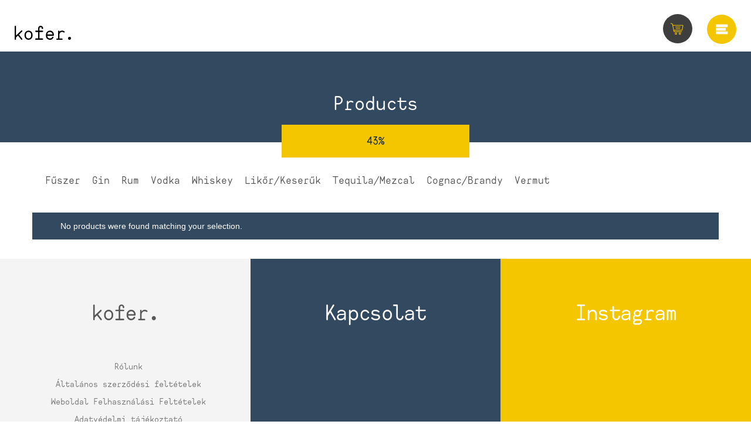

--- FILE ---
content_type: text/html; charset=UTF-8
request_url: https://kofer.hu/en/alkohol/43-en/
body_size: 12111
content:
<!doctype html>
<html dir="ltr" lang="en-US" prefix="og: https://ogp.me/ns#">
<head>

<script id="Cookiebot" src="https://consent.cookiebot.com/uc.js" data-cbid="3dc391e7-9ece-48dc-897a-be251a519e19" type="text/javascript" async></script>

<!-- Global site tag (gtag.js) - Google Analytics -->
<script async src="https://www.googletagmanager.com/gtag/js?id=G-BCT6392QBJ"></script>
<script>window.dataLayer=window.dataLayer||[];function gtag(){dataLayer.push(arguments);}gtag('js',new Date());gtag('config','G-BCT6392QBJ');</script>

<script>window.dataLayer=window.dataLayer||[];function gtag(){dataLayer.push(arguments);}gtag('js',new Date());gtag('config','AW-690055554');</script> 

<!-- Global site tag (gtag.js) - Google Analytics -->
<script async src="https://www.googletagmanager.com/gtag/js?id=UA-152703030-1"></script>
<script>window.dataLayer=window.dataLayer||[];function gtag(){dataLayer.push(arguments);}gtag('js',new Date());gtag('config','UA-152703030-1');</script>




 
	<meta charset="UTF-8"/> 
	<meta name="viewport" content="width=device-width, initial-scale=1"/>
	<meta name="theme-color" content="#f3c600"/> 
	<link rel="profile" href="https://gmpg.org/xfn/11"/>
	<link href="//fonts.googleapis.com/css?family=Open+Sans:400,400i,300,700" rel="stylesheet" type="text/css">
    <!--<link href="https://fonts.googleapis.com/css?family=Inconsolata&display=swap&subset=latin-ext" rel="stylesheet">-->
	<title>43% | Kofer</title>
	<style>img:is([sizes="auto" i], [sizes^="auto," i]) {contain-intrinsic-size:3000px 1500px}</style>
	<link rel="alternate" hreflang="en" href="https://kofer.hu/en/alkohol/43-en/"/>
<link rel="alternate" hreflang="hu" href="https://kofer.hu/alkohol/43/"/>

		<!-- All in One SEO 4.8.1.1 - aioseo.com -->
	<meta name="robots" content="max-image-preview:large"/>
	<link rel="canonical" href="https://kofer.hu/en/alkohol/43-en/"/>
	<meta name="generator" content="All in One SEO (AIOSEO) 4.8.1.1"/>
		<script type="application/ld+json" class="aioseo-schema">
			{"@context":"https:\/\/schema.org","@graph":[{"@type":"BreadcrumbList","@id":"https:\/\/kofer.hu\/en\/alkohol\/43-en\/#breadcrumblist","itemListElement":[{"@type":"ListItem","@id":"https:\/\/kofer.hu\/en\/#listItem","position":1,"name":"Home","item":"https:\/\/kofer.hu\/en\/","nextItem":{"@type":"ListItem","@id":"https:\/\/kofer.hu\/en\/alkohol\/43-en\/#listItem","name":"43%"}},{"@type":"ListItem","@id":"https:\/\/kofer.hu\/en\/alkohol\/43-en\/#listItem","position":2,"name":"43%","previousItem":{"@type":"ListItem","@id":"https:\/\/kofer.hu\/en\/#listItem","name":"Home"}}]},{"@type":"CollectionPage","@id":"https:\/\/kofer.hu\/en\/alkohol\/43-en\/#collectionpage","url":"https:\/\/kofer.hu\/en\/alkohol\/43-en\/","name":"43% | Kofer","inLanguage":"en-US","isPartOf":{"@id":"https:\/\/kofer.hu\/en\/#website"},"breadcrumb":{"@id":"https:\/\/kofer.hu\/en\/alkohol\/43-en\/#breadcrumblist"}},{"@type":"Organization","@id":"https:\/\/kofer.hu\/en\/#organization","name":"Kofer","description":"Megf\u0171szerezz\u00fck a mindennapjaidat, \u00e9s k\u00fcl\u00f6nlegess\u00e9 var\u00e1zsoljuk a gin & tonicodat vagy b\u00e1rmilyen kokt\u00e9lodat.","url":"https:\/\/kofer.hu\/en\/"},{"@type":"WebSite","@id":"https:\/\/kofer.hu\/en\/#website","url":"https:\/\/kofer.hu\/en\/","name":"Kofer","description":"Megf\u0171szerezz\u00fck a mindennapjaidat, \u00e9s k\u00fcl\u00f6nlegess\u00e9 var\u00e1zsoljuk a gin & tonicodat vagy b\u00e1rmilyen kokt\u00e9lodat.","inLanguage":"en-US","publisher":{"@id":"https:\/\/kofer.hu\/en\/#organization"}}]}
		</script>
		<!-- All in One SEO -->

<link rel="alternate" type="application/rss+xml" title="Kofer &raquo; Feed" href="https://kofer.hu/en/feed/"/>
<link rel="alternate" type="application/rss+xml" title="Kofer &raquo; Comments Feed" href="https://kofer.hu/en/comments/feed/"/>
<link rel="alternate" type="application/rss+xml" title="Kofer &raquo; 43% Alkohol Feed" href="https://kofer.hu/en/alkohol/43-en/feed/"/>
<script type="text/javascript">//<![CDATA[
window._wpemojiSettings={"baseUrl":"https:\/\/s.w.org\/images\/core\/emoji\/16.0.1\/72x72\/","ext":".png","svgUrl":"https:\/\/s.w.org\/images\/core\/emoji\/16.0.1\/svg\/","svgExt":".svg","source":{"concatemoji":"https:\/\/kofer.hu\/wp-includes\/js\/wp-emoji-release.min.js?ver=6.8.3"}};!function(s,n){var o,i,e;function c(e){try{var t={supportTests:e,timestamp:(new Date).valueOf()};sessionStorage.setItem(o,JSON.stringify(t))}catch(e){}}function p(e,t,n){e.clearRect(0,0,e.canvas.width,e.canvas.height),e.fillText(t,0,0);var t=new Uint32Array(e.getImageData(0,0,e.canvas.width,e.canvas.height).data),a=(e.clearRect(0,0,e.canvas.width,e.canvas.height),e.fillText(n,0,0),new Uint32Array(e.getImageData(0,0,e.canvas.width,e.canvas.height).data));return t.every(function(e,t){return e===a[t]})}function u(e,t){e.clearRect(0,0,e.canvas.width,e.canvas.height),e.fillText(t,0,0);for(var n=e.getImageData(16,16,1,1),a=0;a<n.data.length;a++)if(0!==n.data[a])return!1;return!0}function f(e,t,n,a){switch(t){case"flag":return n(e,"\ud83c\udff3\ufe0f\u200d\u26a7\ufe0f","\ud83c\udff3\ufe0f\u200b\u26a7\ufe0f")?!1:!n(e,"\ud83c\udde8\ud83c\uddf6","\ud83c\udde8\u200b\ud83c\uddf6")&&!n(e,"\ud83c\udff4\udb40\udc67\udb40\udc62\udb40\udc65\udb40\udc6e\udb40\udc67\udb40\udc7f","\ud83c\udff4\u200b\udb40\udc67\u200b\udb40\udc62\u200b\udb40\udc65\u200b\udb40\udc6e\u200b\udb40\udc67\u200b\udb40\udc7f");case"emoji":return!a(e,"\ud83e\udedf")}return!1}function g(e,t,n,a){var r="undefined"!=typeof WorkerGlobalScope&&self instanceof WorkerGlobalScope?new OffscreenCanvas(300,150):s.createElement("canvas"),o=r.getContext("2d",{willReadFrequently:!0}),i=(o.textBaseline="top",o.font="600 32px Arial",{});return e.forEach(function(e){i[e]=t(o,e,n,a)}),i}function t(e){var t=s.createElement("script");t.src=e,t.defer=!0,s.head.appendChild(t)}"undefined"!=typeof Promise&&(o="wpEmojiSettingsSupports",i=["flag","emoji"],n.supports={everything:!0,everythingExceptFlag:!0},e=new Promise(function(e){s.addEventListener("DOMContentLoaded",e,{once:!0})}),new Promise(function(t){var n=function(){try{var e=JSON.parse(sessionStorage.getItem(o));if("object"==typeof e&&"number"==typeof e.timestamp&&(new Date).valueOf()<e.timestamp+604800&&"object"==typeof e.supportTests)return e.supportTests}catch(e){}return null}();if(!n){if("undefined"!=typeof Worker&&"undefined"!=typeof OffscreenCanvas&&"undefined"!=typeof URL&&URL.createObjectURL&&"undefined"!=typeof Blob)try{var e="postMessage("+g.toString()+"("+[JSON.stringify(i),f.toString(),p.toString(),u.toString()].join(",")+"));",a=new Blob([e],{type:"text/javascript"}),r=new Worker(URL.createObjectURL(a),{name:"wpTestEmojiSupports"});return void(r.onmessage=function(e){c(n=e.data),r.terminate(),t(n)})}catch(e){}c(n=g(i,f,p,u))}t(n)}).then(function(e){for(var t in e)n.supports[t]=e[t],n.supports.everything=n.supports.everything&&n.supports[t],"flag"!==t&&(n.supports.everythingExceptFlag=n.supports.everythingExceptFlag&&n.supports[t]);n.supports.everythingExceptFlag=n.supports.everythingExceptFlag&&!n.supports.flag,n.DOMReady=!1,n.readyCallback=function(){n.DOMReady=!0}}).then(function(){return e}).then(function(){var e;n.supports.everything||(n.readyCallback(),(e=n.source||{}).concatemoji?t(e.concatemoji):e.wpemoji&&e.twemoji&&(t(e.twemoji),t(e.wpemoji)))}))}((window,document),window._wpemojiSettings);
//]]></script>
<link rel='stylesheet' id='frontend.popup-css' href='https://kofer.hu/wp-content/plugins/popup-by-supsystic/modules/popup/css/frontend.popup.css?ver=1.10.31' type='text/css' media='all'/>
<link rel='stylesheet' id='animate.styles-css' href='https://kofer.hu/wp-content/plugins/popup-by-supsystic/css/animate.min.css?ver=1.10.31' type='text/css' media='all'/>
<style id='wp-emoji-styles-inline-css' type='text/css'>img.wp-smiley,img.emoji{display:inline!important;border:none!important;box-shadow:none!important;height:1em!important;width:1em!important;margin:0 .07em!important;vertical-align:-.1em!important;background:none!important;padding:0!important}</style>
<link rel='stylesheet' id='wp-block-library-css' href='https://kofer.hu/wp-includes/css/dist/block-library/style.min.css?ver=6.8.3' type='text/css' media='all'/>
<style id='wp-block-library-theme-inline-css' type='text/css'>.wp-block-audio :where(figcaption){color:#555;font-size:13px;text-align:center}.is-dark-theme .wp-block-audio :where(figcaption){color:#ffffffa6}.wp-block-audio{margin:0 0 1em}.wp-block-code{border:1px solid #ccc;border-radius:4px;font-family:Menlo,Consolas,monaco,monospace;padding:.8em 1em}.wp-block-embed :where(figcaption){color:#555;font-size:13px;text-align:center}.is-dark-theme .wp-block-embed :where(figcaption){color:#ffffffa6}.wp-block-embed{margin:0 0 1em}.blocks-gallery-caption{color:#555;font-size:13px;text-align:center}.is-dark-theme .blocks-gallery-caption{color:#ffffffa6}:root :where(.wp-block-image figcaption){color:#555;font-size:13px;text-align:center}.is-dark-theme :root :where(.wp-block-image figcaption){color:#ffffffa6}.wp-block-image{margin:0 0 1em}.wp-block-pullquote{border-bottom:4px solid;border-top:4px solid;color:currentColor;margin-bottom:1.75em}.wp-block-pullquote cite,.wp-block-pullquote footer,.wp-block-pullquote__citation{color:currentColor;font-size:.8125em;font-style:normal;text-transform:uppercase}.wp-block-quote{border-left:.25em solid;margin:0 0 1.75em;padding-left:1em}.wp-block-quote cite,.wp-block-quote footer{color:currentColor;font-size:.8125em;font-style:normal;position:relative}.wp-block-quote:where(.has-text-align-right){border-left:none;border-right:.25em solid;padding-left:0;padding-right:1em}.wp-block-quote:where(.has-text-align-center){border:none;padding-left:0}.wp-block-quote.is-large,.wp-block-quote.is-style-large,.wp-block-quote:where(.is-style-plain){border:none}.wp-block-search .wp-block-search__label{font-weight:700}.wp-block-search__button{border:1px solid #ccc;padding:.375em .625em}:where(.wp-block-group.has-background){padding:1.25em 2.375em}.wp-block-separator.has-css-opacity{opacity:.4}.wp-block-separator{border:none;border-bottom:2px solid;margin-left:auto;margin-right:auto}.wp-block-separator.has-alpha-channel-opacity{opacity:1}.wp-block-separator:not(.is-style-wide):not(.is-style-dots){width:100px}.wp-block-separator.has-background:not(.is-style-dots){border-bottom:none;height:1px}.wp-block-separator.has-background:not(.is-style-wide):not(.is-style-dots){height:2px}.wp-block-table{margin:0 0 1em}.wp-block-table td,.wp-block-table th{word-break:normal}.wp-block-table :where(figcaption){color:#555;font-size:13px;text-align:center}.is-dark-theme .wp-block-table :where(figcaption){color:#ffffffa6}.wp-block-video :where(figcaption){color:#555;font-size:13px;text-align:center}.is-dark-theme .wp-block-video :where(figcaption){color:#ffffffa6}.wp-block-video{margin:0 0 1em}:root :where(.wp-block-template-part.has-background){margin-bottom:0;margin-top:0;padding:1.25em 2.375em}</style>
<style id='classic-theme-styles-inline-css' type='text/css'>.wp-block-button__link{color:#fff;background-color:#32373c;border-radius:9999px;box-shadow:none;text-decoration:none;padding:calc(.667em + 2px) calc(1.333em + 2px);font-size:1.125em}.wp-block-file__button{background:#32373c;color:#fff;text-decoration:none}</style>
<link rel='stylesheet' id='ugb-style-css-v2-css' href='https://kofer.hu/wp-content/plugins/stackable-ultimate-gutenberg-blocks/dist/deprecated/frontend_blocks_deprecated_v2.css?ver=3.15.3' type='text/css' media='all'/>
<style id='ugb-style-css-v2-inline-css' type='text/css'>:root{--stk-block-width-default-detected:640px}:root{--content-width:640px}</style>
<link rel='stylesheet' id='wc-block-style-css' href='https://kofer.hu/wp-content/plugins/woo-gutenberg-products-block/build/style.css?ver=2.5.14' type='text/css' media='all'/>
<style id='global-styles-inline-css' type='text/css'>:root{--wp--preset--aspect-ratio--square:1;--wp--preset--aspect-ratio--4-3: 4/3;--wp--preset--aspect-ratio--3-4: 3/4;--wp--preset--aspect-ratio--3-2: 3/2;--wp--preset--aspect-ratio--2-3: 2/3;--wp--preset--aspect-ratio--16-9: 16/9;--wp--preset--aspect-ratio--9-16: 9/16;--wp--preset--color--black:#000;--wp--preset--color--cyan-bluish-gray:#abb8c3;--wp--preset--color--white:#fff;--wp--preset--color--pale-pink:#f78da7;--wp--preset--color--vivid-red:#cf2e2e;--wp--preset--color--luminous-vivid-orange:#ff6900;--wp--preset--color--luminous-vivid-amber:#fcb900;--wp--preset--color--light-green-cyan:#7bdcb5;--wp--preset--color--vivid-green-cyan:#00d084;--wp--preset--color--pale-cyan-blue:#8ed1fc;--wp--preset--color--vivid-cyan-blue:#0693e3;--wp--preset--color--vivid-purple:#9b51e0;--wp--preset--color--primary:#0073a8;--wp--preset--color--secondary:#005075;--wp--preset--color--dark-gray:#111;--wp--preset--color--light-gray:#767676;--wp--preset--gradient--vivid-cyan-blue-to-vivid-purple:linear-gradient(135deg,rgba(6,147,227,1) 0%,#9b51e0 100%);--wp--preset--gradient--light-green-cyan-to-vivid-green-cyan:linear-gradient(135deg,#7adcb4 0%,#00d082 100%);--wp--preset--gradient--luminous-vivid-amber-to-luminous-vivid-orange:linear-gradient(135deg,rgba(252,185,0,1) 0%,rgba(255,105,0,1) 100%);--wp--preset--gradient--luminous-vivid-orange-to-vivid-red:linear-gradient(135deg,rgba(255,105,0,1) 0%,#cf2e2e 100%);--wp--preset--gradient--very-light-gray-to-cyan-bluish-gray:linear-gradient(135deg,#eee 0%,#a9b8c3 100%);--wp--preset--gradient--cool-to-warm-spectrum:linear-gradient(135deg,#4aeadc 0%,#9778d1 20%,#cf2aba 40%,#ee2c82 60%,#fb6962 80%,#fef84c 100%);--wp--preset--gradient--blush-light-purple:linear-gradient(135deg,#ffceec 0%,#9896f0 100%);--wp--preset--gradient--blush-bordeaux:linear-gradient(135deg,#fecda5 0%,#fe2d2d 50%,#6b003e 100%);--wp--preset--gradient--luminous-dusk:linear-gradient(135deg,#ffcb70 0%,#c751c0 50%,#4158d0 100%);--wp--preset--gradient--pale-ocean:linear-gradient(135deg,#fff5cb 0%,#b6e3d4 50%,#33a7b5 100%);--wp--preset--gradient--electric-grass:linear-gradient(135deg,#caf880 0%,#71ce7e 100%);--wp--preset--gradient--midnight:linear-gradient(135deg,#020381 0%,#2874fc 100%);--wp--preset--font-size--small:19.5px;--wp--preset--font-size--medium:20px;--wp--preset--font-size--large:36.5px;--wp--preset--font-size--x-large:42px;--wp--preset--font-size--normal:22px;--wp--preset--font-size--huge:49.5px;--wp--preset--spacing--20:.44rem;--wp--preset--spacing--30:.67rem;--wp--preset--spacing--40:1rem;--wp--preset--spacing--50:1.5rem;--wp--preset--spacing--60:2.25rem;--wp--preset--spacing--70:3.38rem;--wp--preset--spacing--80:5.06rem;--wp--preset--shadow--natural:6px 6px 9px rgba(0,0,0,.2);--wp--preset--shadow--deep:12px 12px 50px rgba(0,0,0,.4);--wp--preset--shadow--sharp:6px 6px 0 rgba(0,0,0,.2);--wp--preset--shadow--outlined:6px 6px 0 -3px rgba(255,255,255,1) , 6px 6px rgba(0,0,0,1);--wp--preset--shadow--crisp:6px 6px 0 rgba(0,0,0,1)}:where(.is-layout-flex){gap:.5em}:where(.is-layout-grid){gap:.5em}body .is-layout-flex{display:flex}.is-layout-flex{flex-wrap:wrap;align-items:center}.is-layout-flex > :is(*, div){margin:0}body .is-layout-grid{display:grid}.is-layout-grid > :is(*, div){margin:0}:where(.wp-block-columns.is-layout-flex){gap:2em}:where(.wp-block-columns.is-layout-grid){gap:2em}:where(.wp-block-post-template.is-layout-flex){gap:1.25em}:where(.wp-block-post-template.is-layout-grid){gap:1.25em}.has-black-color{color:var(--wp--preset--color--black)!important}.has-cyan-bluish-gray-color{color:var(--wp--preset--color--cyan-bluish-gray)!important}.has-white-color{color:var(--wp--preset--color--white)!important}.has-pale-pink-color{color:var(--wp--preset--color--pale-pink)!important}.has-vivid-red-color{color:var(--wp--preset--color--vivid-red)!important}.has-luminous-vivid-orange-color{color:var(--wp--preset--color--luminous-vivid-orange)!important}.has-luminous-vivid-amber-color{color:var(--wp--preset--color--luminous-vivid-amber)!important}.has-light-green-cyan-color{color:var(--wp--preset--color--light-green-cyan)!important}.has-vivid-green-cyan-color{color:var(--wp--preset--color--vivid-green-cyan)!important}.has-pale-cyan-blue-color{color:var(--wp--preset--color--pale-cyan-blue)!important}.has-vivid-cyan-blue-color{color:var(--wp--preset--color--vivid-cyan-blue)!important}.has-vivid-purple-color{color:var(--wp--preset--color--vivid-purple)!important}.has-black-background-color{background-color:var(--wp--preset--color--black)!important}.has-cyan-bluish-gray-background-color{background-color:var(--wp--preset--color--cyan-bluish-gray)!important}.has-white-background-color{background-color:var(--wp--preset--color--white)!important}.has-pale-pink-background-color{background-color:var(--wp--preset--color--pale-pink)!important}.has-vivid-red-background-color{background-color:var(--wp--preset--color--vivid-red)!important}.has-luminous-vivid-orange-background-color{background-color:var(--wp--preset--color--luminous-vivid-orange)!important}.has-luminous-vivid-amber-background-color{background-color:var(--wp--preset--color--luminous-vivid-amber)!important}.has-light-green-cyan-background-color{background-color:var(--wp--preset--color--light-green-cyan)!important}.has-vivid-green-cyan-background-color{background-color:var(--wp--preset--color--vivid-green-cyan)!important}.has-pale-cyan-blue-background-color{background-color:var(--wp--preset--color--pale-cyan-blue)!important}.has-vivid-cyan-blue-background-color{background-color:var(--wp--preset--color--vivid-cyan-blue)!important}.has-vivid-purple-background-color{background-color:var(--wp--preset--color--vivid-purple)!important}.has-black-border-color{border-color:var(--wp--preset--color--black)!important}.has-cyan-bluish-gray-border-color{border-color:var(--wp--preset--color--cyan-bluish-gray)!important}.has-white-border-color{border-color:var(--wp--preset--color--white)!important}.has-pale-pink-border-color{border-color:var(--wp--preset--color--pale-pink)!important}.has-vivid-red-border-color{border-color:var(--wp--preset--color--vivid-red)!important}.has-luminous-vivid-orange-border-color{border-color:var(--wp--preset--color--luminous-vivid-orange)!important}.has-luminous-vivid-amber-border-color{border-color:var(--wp--preset--color--luminous-vivid-amber)!important}.has-light-green-cyan-border-color{border-color:var(--wp--preset--color--light-green-cyan)!important}.has-vivid-green-cyan-border-color{border-color:var(--wp--preset--color--vivid-green-cyan)!important}.has-pale-cyan-blue-border-color{border-color:var(--wp--preset--color--pale-cyan-blue)!important}.has-vivid-cyan-blue-border-color{border-color:var(--wp--preset--color--vivid-cyan-blue)!important}.has-vivid-purple-border-color{border-color:var(--wp--preset--color--vivid-purple)!important}.has-vivid-cyan-blue-to-vivid-purple-gradient-background{background:var(--wp--preset--gradient--vivid-cyan-blue-to-vivid-purple)!important}.has-light-green-cyan-to-vivid-green-cyan-gradient-background{background:var(--wp--preset--gradient--light-green-cyan-to-vivid-green-cyan)!important}.has-luminous-vivid-amber-to-luminous-vivid-orange-gradient-background{background:var(--wp--preset--gradient--luminous-vivid-amber-to-luminous-vivid-orange)!important}.has-luminous-vivid-orange-to-vivid-red-gradient-background{background:var(--wp--preset--gradient--luminous-vivid-orange-to-vivid-red)!important}.has-very-light-gray-to-cyan-bluish-gray-gradient-background{background:var(--wp--preset--gradient--very-light-gray-to-cyan-bluish-gray)!important}.has-cool-to-warm-spectrum-gradient-background{background:var(--wp--preset--gradient--cool-to-warm-spectrum)!important}.has-blush-light-purple-gradient-background{background:var(--wp--preset--gradient--blush-light-purple)!important}.has-blush-bordeaux-gradient-background{background:var(--wp--preset--gradient--blush-bordeaux)!important}.has-luminous-dusk-gradient-background{background:var(--wp--preset--gradient--luminous-dusk)!important}.has-pale-ocean-gradient-background{background:var(--wp--preset--gradient--pale-ocean)!important}.has-electric-grass-gradient-background{background:var(--wp--preset--gradient--electric-grass)!important}.has-midnight-gradient-background{background:var(--wp--preset--gradient--midnight)!important}.has-small-font-size{font-size:var(--wp--preset--font-size--small)!important}.has-medium-font-size{font-size:var(--wp--preset--font-size--medium)!important}.has-large-font-size{font-size:var(--wp--preset--font-size--large)!important}.has-x-large-font-size{font-size:var(--wp--preset--font-size--x-large)!important}:where(.wp-block-post-template.is-layout-flex){gap:1.25em}:where(.wp-block-post-template.is-layout-grid){gap:1.25em}:where(.wp-block-columns.is-layout-flex){gap:2em}:where(.wp-block-columns.is-layout-grid){gap:2em}:root :where(.wp-block-pullquote){font-size:1.5em;line-height:1.6}</style>
<link rel='stylesheet' id='foxpost-woo-parcel-css' href='https://kofer.hu/wp-content/plugins/foxpost-woo-parcel/public/css/foxpost-woo-parcel-public.css?ver=1.1.2.1769928646' type='text/css' media='all'/>
<link rel='stylesheet' id='dashicons-css' href='https://kofer.hu/wp-includes/css/dashicons.min.css?ver=6.8.3' type='text/css' media='all'/>
<link rel='stylesheet' id='wp-jquery-ui-dialog-css' href='https://kofer.hu/wp-includes/css/jquery-ui-dialog.min.css?ver=6.8.3' type='text/css' media='all'/>
<link rel='stylesheet' id='advanced-flat-rate-shipping-for-woocommerce-css' href='https://kofer.hu/wp-content/plugins/woo-extra-flat-rate/public/css/advanced-flat-rate-shipping-for-woocommerce-public.css?ver=v4.4.0' type='text/css' media='all'/>
<link rel='stylesheet' id='font-awesome-min-css' href='https://kofer.hu/wp-content/plugins/woo-extra-flat-rate/public/css/font-awesome.min.css?ver=v4.4.0' type='text/css' media='all'/>
<link rel='stylesheet' id='wooajaxcart-css' href='https://kofer.hu/wp-content/plugins/woocommerce-ajax-cart/assets/wooajaxcart.css?ver=6.8.3' type='text/css' media='all'/>
<link rel='stylesheet' id='woocommerce-layout-css' href='https://kofer.hu/wp-content/plugins/woocommerce/assets/css/woocommerce-layout.css?ver=3.8.0' type='text/css' media='all'/>
<link rel='stylesheet' id='woocommerce-smallscreen-css' href='https://kofer.hu/wp-content/plugins/woocommerce/assets/css/woocommerce-smallscreen.css?ver=3.8.0' type='text/css' media='only screen and (max-width: 768px)'/>
<link rel='stylesheet' id='woocommerce-general-css' href='//kofer.hu/wp-content/plugins/woocommerce/assets/css/twenty-nineteen.css?ver=3.8.0' type='text/css' media='all'/>
<style id='woocommerce-inline-inline-css' type='text/css'>.woocommerce form .form-row .required{visibility:visible}</style>
<link rel='stylesheet' id='wpdp-style2-css' href='https://kofer.hu/wp-content/plugins/wp-datepicker/css/front-styles.css?t=1769928646&#038;ver=6.8.3' type='text/css' media='all'/>
<link rel='stylesheet' id='wpdp-style3-css' href='https://kofer.hu/wp-content/plugins/wp-datepicker/css/jquery-ui.css?ver=6.8.3' type='text/css' media='all'/>
<link rel='stylesheet' id='wpml-legacy-vertical-list-0-css' href='//kofer.hu/wp-content/plugins/sitepress-multilingual-cms/templates/language-switchers/legacy-list-vertical/style.css?ver=1' type='text/css' media='all'/>
<link rel='stylesheet' id='wpml-tm-admin-bar-css' href='https://kofer.hu/wp-content/plugins/wpml-translation-management/res/css/admin-bar-style.css?ver=2.9.5' type='text/css' media='all'/>
<link rel='stylesheet' id='parent-style-css' href='https://kofer.hu/wp-content/themes/twentynineteen/style.css?ver=6.8.3' type='text/css' media='all'/>
<link rel='stylesheet' id='child-style-css' href='https://kofer.hu/wp-content/themes/kofer/style.css?ver=1.0.0' type='text/css' media='all'/>
<link rel='stylesheet' id='twentynineteen-style-css' href='https://kofer.hu/wp-content/themes/kofer/style.css?ver=1.0.0' type='text/css' media='all'/>
<link rel='stylesheet' id='twentynineteen-print-style-css' href='https://kofer.hu/wp-content/themes/twentynineteen/print.css?ver=1.0.0' type='text/css' media='print'/>
<link rel='stylesheet' id='afsmenu-styles-css' href='https://kofer.hu/wp-content/plugins/-animated-fullscreen-menu/frontend/css/nav.css?ver=6.8.3' type='text/css' media='all'/>
<script type="text/javascript" src="https://kofer.hu/wp-includes/js/jquery/jquery.min.js?ver=3.7.1" id="jquery-core-js"></script>
<script type="text/javascript" src="https://kofer.hu/wp-includes/js/jquery/jquery-migrate.min.js?ver=3.4.1" id="jquery-migrate-js"></script>
<script type="text/javascript" src="https://kofer.hu/wp-content/plugins/popup-by-supsystic/js/common.min.js?ver=1.10.31" id="commonPps-js"></script>
<script type="text/javascript" id="corePps-js-extra">//<![CDATA[
var PPS_DATA={"siteUrl":"https:\/\/kofer.hu\/","imgPath":"https:\/\/kofer.hu\/wp-content\/plugins\/popup-by-supsystic\/img\/","cssPath":"https:\/\/kofer.hu\/wp-content\/plugins\/popup-by-supsystic\/css\/","loader":"https:\/\/kofer.hu\/wp-content\/plugins\/popup-by-supsystic\/img\/loading.gif","close":"https:\/\/kofer.hu\/wp-content\/plugins\/popup-by-supsystic\/img\/cross.gif","ajaxurl":"https:\/\/kofer.hu\/wp-admin\/admin-ajax.php","options":{"add_love_link":"0","disable_autosave":"0"},"PPS_CODE":"pps","jsPath":"https:\/\/kofer.hu\/wp-content\/plugins\/popup-by-supsystic\/js\/"};
//]]></script>
<script type="text/javascript" src="https://kofer.hu/wp-content/plugins/popup-by-supsystic/js/core.min.js?ver=1.10.31" id="corePps-js"></script>
<script type="text/javascript" id="frontend.popup-js-extra">//<![CDATA[
var ppsPopups=[{"id":"103","label":"hirlevel feliratkozas gomb","active":"1","original_id":"33","params":{"main":{"show_on_page_load_delay":"","show_on_click_on_el_delay":"0","show_on":"scroll_window","show_on_scroll_window_delay":"0","show_on_scroll_window_enb_perc_scroll":"1","show_on_scroll_window_perc_scroll":"30","show_on_link_follow_delay":"0","visit_page_cnt":"","close_on":"user_close","show_pages":"all","show_time_from":"12:00am","show_time_to":"12:00am","show_date_from":"","show_date_to":"","show_to_first_time_visit_days":"30","show_to_until_make_action_days":"30","show_to":"count_times","count_times_num":"1","count_times_mes":"day","hide_for_devices_show":"0","hide_for_post_types_show":"0","hide_for_ips_show":"0","hide_for_ips":"","hide_for_countries_show":"0","hide_for_languages_show":"0","hide_search_engines_show":"0","hide_preg_url_show":"0","hide_preg_url":"","hide_for_user_roles_show":"0"},"tpl":{"width":"400","width_measure":"px","bg_overlay_opacity":"0.5","bg_overlay_type":"color","bg_overlay_color":"#000","bg_overlay_img":"","bg_overlay_img_pos":"stretch","bg_type_0":"color","bg_img_0":"","bg_color_0":"#ffffff","bg_type_1":"color","bg_img_1":"","bg_color_1":"#a5a5a5","responsive_mode":"def","reidrect_on_close":"","close_btn":"while_close","layered_pos":"","enb_txt_0":"1","anim_key":"slide_up","anim_close_key":"","anim_duration":1000,"anim_close_duration":"","stat_ga_code":"","txt_0":"<p style=\"text-align: left;\">Akci\u00f3k, \u00fajdons\u00e1gok, gin<span style=\"font-family: sans-serif;\">&nbsp;&amp;&nbsp;<\/span>tonic receptek csak egy kattint\u00e1snyira. Iratkozz fel a h\u00edrlevel\u00fcnkre \u00e9s \u00edg\u00e9rj\u00fck, semmir\u0151l nem fogsz lemaradni. ;)<\/p>","sub_fields":{"email":{"label":"E-Mail","html":"text","enb":true,"mandatory":true,"name":"email"},"name":{"label":"Name","html":"text","enb":false,"name":"name"}},"reg_fields":{"name":{"label":"Name","html":"text","enb":1,"name":"name"},"email":{"label":"E-Mail","html":"text","enb":true,"mandatory":true,"name":"email"}},"anim":{"label":"Slide Up","show_class":"slideInUp","hide_class":"slideOutUp"}},"opts_attrs":{"bg_number":"2","txt_block_number":"1"}},"img_preview":"simple-html.jpg","show_on":"4","show_to":"5","show_pages":"1","type_id":"5","views":"34798","unique_views":"31964","actions":"0","date_created":"2015-01-10 18:59:43","sort_order":"0","show_in_admin_area":"0","img_preview_url":"https:\/\/kofer.hu\/wp-content\/plugins\/popup-by-supsystic\/assets\/popup\/img\/preview\/simple-html.jpg","view_id":"103_798539","type":"simple_html","rendered_html":"<span style=\"display: none;\" id=\"ppsPopupStylesHidden_103_798539\">#ppsPopupShell_103_798539 {\n\twidth: 400px;\n  \tpadding: 15px;\n  \tfont-family: 'Helvetica', arial;\n\tfont-size: 14px;\n\tline-height: 21px;\n\tfont-weight: normal;\n\tcolor: #000;\n}\n#ppsPopupShell_103_798539, #ppsPopupShell_103_798539 * {\n\t-webkit-box-sizing: content-box;\n\t-moz-box-sizing:    content-box;\n\tbox-sizing:         content-box;\n}\n#ppsPopupShell_103_798539 p {\n\tmargin: 14px 0;\n}\n#ppsPopupShell_103_798539 .ppsInnerTblContent {\n\theight: 100%;  \tborder: 8px solid #a5a5a5;  \tborder-radius: 5px;\n  \tpadding: 10px;  \tbackground-color: #ffffff;}#ppsPopupShell_103_798539 .ppsPopupClose { position:absolute;background-image:url(\"https:\/\/kofer.hu\/wp-content\/plugins\/popup-by-supsystic\/modules\/popup\/img\/assets\/close_btns\/while_close.png\");background-repeat:no-repeat;top:15px;right:15px;width:20px;height:19px; }<\/span><div id=\"ppsPopupShell_103_798539\" class=\"ppsPopupShell ppsPopupListsShell\">\n\t<a href=\"#\" class=\"ppsPopupClose ppsPopupClose_while_close\"><\/a>\n\t<div class=\"ppsInnerTblContent\">\n\t<img src=\"https:\/\/kofer.hu\/wp-content\/themes\/kofer\/images\/kofer-logo.svg\" alt=\"Kofer.\" style=\"max-height: 30px;\">\t\n      <p style=\"text-align: left;\">Akci\u00f3k, \u00fajdons\u00e1gok, gin<span style=\"font-family: sans-serif;\">&nbsp;&amp;&nbsp;<\/span>tonic receptek csak egy kattint\u00e1snyira. Iratkozz fel a h\u00edrlevel\u00fcnkre \u00e9s \u00edg\u00e9rj\u00fck, semmir\u0151l nem fogsz lemaradni. ;)<\/p>\n\t\n  <a href=\"https:\/\/kofer.hu\/hirlevel-feliratkozas\/\">\n    <div class=\"popup-button\">\n      Feliratkozom\n    <\/div>    \n    <\/a>\n  <\/div>\n<\/div>","connect_hash":"0f2ad6bb793bf9b44d9e5a422868d51e"}];
//]]></script>
<script type="text/javascript" src="https://kofer.hu/wp-content/plugins/popup-by-supsystic/modules/popup/js/frontend.popup.js?ver=1.10.31" id="frontend.popup-js"></script>
<script type="text/javascript" id="ugb-block-frontend-js-v2-js-extra">//<![CDATA[
var stackable={"restUrl":"https:\/\/kofer.hu\/wp-json\/"};
//]]></script>
<script type="text/javascript" src="https://kofer.hu/wp-content/plugins/stackable-ultimate-gutenberg-blocks/dist/deprecated/frontend_blocks_deprecated_v2.js?ver=3.15.3" id="ugb-block-frontend-js-v2-js"></script>
<script type="text/javascript" src="https://kofer.hu/wp-includes/js/jquery/ui/core.min.js?ver=1.13.3" id="jquery-ui-core-js"></script>
<script type="text/javascript" id="foxpost-woo-parcel_frontend-js-extra">//<![CDATA[
var foxpost_woo_parcel_frontend_messages={"iframe_src":"\/?rest_route=\/foxpost-woo-parcel\/v2\/get-map-apt-finder"};
//]]></script>
<script type="text/javascript" src="https://kofer.hu/wp-content/plugins/foxpost-woo-parcel/public/js/foxpost-woo-parcel-public.js?ver=1.1.2.1769928646" id="foxpost-woo-parcel_frontend-js"></script>
<script type="text/javascript" src="https://kofer.hu/wp-content/plugins/woo-extra-flat-rate/public/js/advanced-flat-rate-shipping-for-woocommerce-public.js?ver=v4.4.0" id="advanced-flat-rate-shipping-for-woocommerce-js"></script>
<script type="text/javascript" id="wooajaxcart-js-extra">//<![CDATA[
var wooajaxcart={"updating_text":"Updating...","warn_remove_text":"Are you sure you want to remove this item from cart?","ajax_timeout":"1","confirm_zero_qty":"no"};
//]]></script>
<script type="text/javascript" src="https://kofer.hu/wp-content/plugins/woocommerce-ajax-cart/assets/wooajaxcart.js?ver=6.8.3" id="wooajaxcart-js"></script>
<script type="text/javascript" src="https://kofer.hu/wp-includes/js/jquery/ui/datepicker.min.js?ver=1.13.3" id="jquery-ui-datepicker-js"></script>
<script type="text/javascript" id="jquery-ui-datepicker-js-after">//<![CDATA[
jQuery(function(jQuery){jQuery.datepicker.setDefaults({"closeText":"Close","currentText":"Today","monthNames":["January","February","March","April","May","June","July","August","September","October","November","December"],"monthNamesShort":["Jan","Feb","Mar","Apr","May","Jun","Jul","Aug","Sep","Oct","Nov","Dec"],"nextText":"Next","prevText":"Previous","dayNames":["Sunday","Monday","Tuesday","Wednesday","Thursday","Friday","Saturday"],"dayNamesShort":["Sun","Mon","Tue","Wed","Thu","Fri","Sat"],"dayNamesMin":["S","M","T","W","T","F","S"],"dateFormat":"yy.mm.dd.","firstDay":1,"isRTL":false});});
//]]></script>
<script type="text/javascript" id="wpdp-scripts2-js-extra">//<![CDATA[
var wpdp_obj={"nonce":"0cc4818f3c","wpml_current_language":"en"};
//]]></script>
<script type="text/javascript" src="https://kofer.hu/wp-content/plugins/wp-datepicker/js/scripts-front.js?ver=6.8.3" id="wpdp-scripts2-js"></script>
<script type="text/javascript" src="https://kofer.hu/wp-content/plugins/wp-datepicker/js/i18n/datepicker-hu.js?ver=6.8.3" id="wpdp-1845481-i18n-js"></script>
<link rel="https://api.w.org/" href="https://kofer.hu/wp-json/"/><link rel="EditURI" type="application/rsd+xml" title="RSD" href="https://kofer.hu/xmlrpc.php?rsd"/>
<meta name="generator" content="WordPress 6.8.3"/>
<meta name="generator" content="WooCommerce 3.8.0"/>
<meta name="generator" content="WPML ver:4.3.11 stt:1,23;"/>
	<noscript><style>.woocommerce-product-gallery{opacity:1!important}</style></noscript>
	<link rel="icon" href="https://kofer.hu/wp-content/uploads/cropped-kofer-circle-logo-whitebg-32x32.png" sizes="32x32"/>
<link rel="icon" href="https://kofer.hu/wp-content/uploads/cropped-kofer-circle-logo-whitebg-192x192.png" sizes="192x192"/>
<link rel="apple-touch-icon" href="https://kofer.hu/wp-content/uploads/cropped-kofer-circle-logo-whitebg-180x180.png"/>
<meta name="msapplication-TileImage" content="https://kofer.hu/wp-content/uploads/cropped-kofer-circle-logo-whitebg-270x270.png"/>
<style id="hucommerce-theme-fix"></style>
	  



	<script>window.onscroll=function(){scrollFunction()};function scrollFunction(){if(document.body.scrollTop>50||document.documentElement.scrollTop>50){document.getElementById("masthead").style.boxShadow="0 0 20px rgba(0,0,0,.15)";}else{document.getElementById("masthead").style.boxShadow="0 0 0px #999999";}}</script>
	
	

</head>


<body data-rsssl=1 class="archive tax-pa_alkohol term-43-en term-67 wp-embed-responsive wp-theme-twentynineteen wp-child-theme-kofer theme-twentynineteen woocommerce woocommerce-page woocommerce-no-js hfeed image-filters-enabled">

<!--
 <input type="checkbox" id="menyAvPaa"> 
    <label id="burger" for="menyAvPaa">
	    <div></div>
        <div></div>
        <div></div>
    </label>			

	<nav id="meny" >

	
	</nav>	
-->
	<div class="language-switcher">
		<a href="https://kofer.hu/alkohol/43/">hun</a> 
		 
	</div>

	 
	<a class="cart-contentsm" href="https://kofer.hu/en/cart/" title="View your shopping cart">

	<div class="carticon-container">
	<div class="carticon">
   
   
   
		<a class="cart-contents" href="https://kofer.hu/en/cart/" title="View your shopping cart">
	 </a></a>
 

 
 
 
			
		 
     
	</div> 
		
	</div></a>
 

<div id="page" class="site">
	<a class="skip-link screen-reader-text" href="#content">Skip to content</a>

		<header id="masthead" class="site-header">

			<div class="site-branding-container">
								<a href="https://www.kofer.hu/home" class="logo">
				<img src="https://kofer.hu/wp-content/themes/kofer/images/kofer-logo.svg" alt="">
				</a>
			</div><!-- .site-branding-container -->
 


					</header><!-- #masthead -->



	<div id="content" class="site-content">
	
	
		<div class="category-header">
		    Products
		
		
		
	</div>	
	<div class="yellow-header">
			43%	</div>
	<section id="primary" class="content-area"><main id="main" class="site-main"><div class="new_menu_class"><ul id="menu-termekek" class="menu"><li id="menu-item-961" class="menu-item menu-item-type-custom menu-item-object-custom menu-item-961"><a href="https://kofer.hu/fuszer/">Fűszer</a></li>
<li id="menu-item-956" class="menu-item menu-item-type-custom menu-item-object-custom menu-item-956"><a href="https://kofer.hu/gin/">Gin</a></li>
<li id="menu-item-12101" class="menu-item menu-item-type-custom menu-item-object-custom menu-item-12101"><a href="https://kofer.hu/rum/">Rum</a></li>
<li id="menu-item-12102" class="menu-item menu-item-type-custom menu-item-object-custom menu-item-12102"><a href="https://kofer.hu/vodka/">Vodka</a></li>
<li id="menu-item-12103" class="menu-item menu-item-type-custom menu-item-object-custom menu-item-12103"><a href="https://kofer.hu/whiskey">Whiskey</a></li>
<li id="menu-item-12104" class="menu-item menu-item-type-custom menu-item-object-custom menu-item-12104"><a href="https://kofer.hu/likor">Likőr/Keserűk</a></li>
<li id="menu-item-12564" class="menu-item menu-item-type-custom menu-item-object-custom menu-item-12564"><a href="https://kofer.hu/tequila">Tequila/Mezcal</a></li>
<li id="menu-item-13151" class="menu-item menu-item-type-custom menu-item-object-custom menu-item-13151"><a href="https://kofer.hu/cognac">Cognac/Brandy</a></li>
<li id="menu-item-13184" class="menu-item menu-item-type-custom menu-item-object-custom menu-item-13184"><a href="https://kofer.hu/vermut">Vermut</a></li>
</ul></div><header class="woocommerce-products-header">
			<h1 class="woocommerce-products-header__title page-title">43%</h1>
	
	</header>
<p class="woocommerce-info">No products were found matching your selection.</p>
</main></section>



	</div><!-- #content -->

	<footer id="colophon" class="site-footer">
				<div class="site-info">
			
			
			

			<div class="footer-column-one">
				<h3>kofer.</h3>
								<nav class="footer-navigation" aria-label="Footer Menu">
					<div class="new_menu_class"><ul id="menu-footer" class="menu"><li id="menu-item-3317" class="menu-item menu-item-type-post_type menu-item-object-page menu-item-3317"><a href="https://kofer.hu/rolunk/">Rólunk</a></li>
<li id="menu-item-284" class="menu-item menu-item-type-post_type menu-item-object-page menu-item-284"><a href="https://kofer.hu/altalanos-szerzodesi-feltetelek/">Általános szerződési feltételek</a></li>
<li id="menu-item-2186" class="menu-item menu-item-type-post_type menu-item-object-page menu-item-2186"><a href="https://kofer.hu/weboldal-felhasznalasi-feltetelek/">Weboldal Felhasználási Feltételek</a></li>
<li id="menu-item-287" class="menu-item menu-item-type-post_type menu-item-object-page menu-item-privacy-policy menu-item-287"><a rel="privacy-policy" href="https://kofer.hu/adatvedelmi-tajekoztato/">Adatvédelmi tájékoztató</a></li>
<li id="menu-item-2460" class="menu-item menu-item-type-post_type menu-item-object-page menu-item-2460"><a href="https://kofer.hu/cookie-szabalyzat/">Cookie szabályzat</a></li>
<li id="menu-item-4210" class="menu-item menu-item-type-custom menu-item-object-custom menu-item-4210"><a href="http://onclick=Cookiebot.show();return%20false;">Cookie beállítások</a></li>
</ul></div>
					
				</nav><!-- .footer-navigation -->
							
<img class="barion" width="198" height="24" src="https://www.kofer.hu/wp-content/themes/kofer/images/barion.png" alt="Barion">
				
			</div>
			<a href="https://kofer.hu/kapcsolat/">  
				<div class="footer-column-two">
					<h3>Kapcsolat</h3> 
  
						<img src="https://www.kofer.hu/wp-content/themes/kofer/images/mail.svg" alt="Kapcsolat" class="image-at-bottom img-responsive">
		
				</div>
			</a>
			  
			 
			 <a href="https://www.instagram.com/kofer.hu/?hl=hu" target="blank">  
				<div class="footer-column-trhree">
						<h3>Instagram</h3>
							<img src="https://www.kofer.hu/wp-content/themes/kofer/images/instagram-logo.svg" alt="Instagram" class="image-at-bottom img-responsive">
				</div>
			</a>
			
			
			<div class="footer-bottom-triplets">
			<div class="footer-column-one">
				<a href="https://www.kofer.hu" class="logo">
				<img src="https://kofer.hu/wp-content/themes/kofer/images/kofer-logo.svg" alt="">
				</a></br>
								©2020. kofer.			
			</div>
			<div class="footer-column-two">
					<a href="/cdn-cgi/l/email-protection#91f8fff7fed1fafef7f4e3bff9e4"><span class="__cf_email__" data-cfemail="c2abaca4ad82a9ada4a7b0ecaab7">[email&#160;protected]</span></a><br>
			</div>
			<div class="footer-column-trhree">
			<a href="https://www.facebook.com/Kofer-110697950323473/?modal=composer&notif_id=1570917926662270&notif_t=aymt_upsell_tip" target="blank">Facebook</a></br>
			<a href="https://www.instagram.com/kofer.hu/?hl=hu" target="blank">Instagram</a>
			</div>
			   
			</div>
			</div> 
			
		</div><!-- .site-info -->
	</footer><!-- #colophon -->

</div><!-- #page -->

<script data-cfasync="false" src="/cdn-cgi/scripts/5c5dd728/cloudflare-static/email-decode.min.js"></script><script type="speculationrules">
{"prefetch":[{"source":"document","where":{"and":[{"href_matches":"\/en\/*"},{"not":{"href_matches":["\/wp-*.php","\/wp-admin\/*","\/wp-content\/uploads\/*","\/wp-content\/*","\/wp-content\/plugins\/*","\/wp-content\/themes\/kofer\/*","\/wp-content\/themes\/twentynineteen\/*","\/en\/*\\?(.+)"]}},{"not":{"selector_matches":"a[rel~=\"nofollow\"]"}},{"not":{"selector_matches":".no-prefetch, .no-prefetch a"}}]},"eagerness":"conservative"}]}
</script>
		<style>.animatedfsmenu a,.afs-cart-title{font-weight:300!important}</style>	
		
<style>.turbolinks-progress-bar,.animatedfsmenu{background-color: }.animatedfsmenu.navbar-expand-md,.animatedfsmenu.navbar-expand-ht{background-color:#f3c600}.animatedfsmenu button:focus,.animatedfsmenu button:hover{background:  !important}.animatedfsmenu .navbar-toggler{background: }.animatedfs_menu_list a,.afsmenu_search input[type="text"],.afs-cart-title{color:#0a0a0a!important}.animatedfs_menu_list li>a:before,.animatedfsmenu .navbar-toggler .bar{background:#0a0a0a!important}.animatedfsmenu .privacy_policy{color:#0a0a0a}.animatedfsmenu .social-media li{border-color:#0a0a0a}.animatedfsmenu.animation_background li>a:before,.animatedfsmenu.animation_background__border_radius li>a:before{background:rgba(0,0,0,.85)!important}</style>

<div class="animatedfsmenu   animatedfsmenu__right   animation_line">
		<div class="animatedfs_background"></div>
		<button class="navbar-toggler" type="button" data-toggle="collapse" data-target="#navbarNavDropdown" aria-controls="navbarNavDropdown" aria-expanded="false" aria-label="Toggle navigation">
			<div class="bar top"></div>
			<div class="bar bot"></div>
			<div class="bar mid"></div>
		</button>

	<div class="navbar-collapse animatedfs_menu_list">
		<div class="menu-footer-container"><ul id="menu-footer-1" class="afsmenu"><li class="menu-item menu-item-type-post_type menu-item-object-page menu-item-3317"><a href="https://kofer.hu/rolunk/">Rólunk</a></li>
<li class="menu-item menu-item-type-post_type menu-item-object-page menu-item-284"><a href="https://kofer.hu/altalanos-szerzodesi-feltetelek/">Általános szerződési feltételek</a></li>
<li class="menu-item menu-item-type-post_type menu-item-object-page menu-item-2186"><a href="https://kofer.hu/weboldal-felhasznalasi-feltetelek/">Weboldal Felhasználási Feltételek</a></li>
<li class="menu-item menu-item-type-post_type menu-item-object-page menu-item-privacy-policy menu-item-287"><a rel="privacy-policy" href="https://kofer.hu/adatvedelmi-tajekoztato/">Adatvédelmi tájékoztató</a></li>
<li class="menu-item menu-item-type-post_type menu-item-object-page menu-item-2460"><a href="https://kofer.hu/cookie-szabalyzat/">Cookie szabályzat</a></li>
<li class="menu-item menu-item-type-custom menu-item-object-custom menu-item-4210"><a href="http://onclick=Cookiebot.show();return%20false;">Cookie beállítások</a></li>
</ul></div>				
	</div>

</div>

	<script type="text/javascript">jQuery(document).ready(function(){jQuery("#menu-item-4210 a").attr('onclick','Cookiebot.show();return false;');});</script>
	<script type="text/javascript">var c=document.body.className;c=c.replace(/woocommerce-no-js/,'woocommerce-js');document.body.className=c;</script>
	<script type="text/javascript" src="https://kofer.hu/wp-includes/js/jquery/ui/mouse.min.js?ver=1.13.3" id="jquery-ui-mouse-js"></script>
<script type="text/javascript" src="https://kofer.hu/wp-includes/js/jquery/ui/resizable.min.js?ver=1.13.3" id="jquery-ui-resizable-js"></script>
<script type="text/javascript" src="https://kofer.hu/wp-includes/js/jquery/ui/draggable.min.js?ver=1.13.3" id="jquery-ui-draggable-js"></script>
<script type="text/javascript" src="https://kofer.hu/wp-includes/js/jquery/ui/controlgroup.min.js?ver=1.13.3" id="jquery-ui-controlgroup-js"></script>
<script type="text/javascript" src="https://kofer.hu/wp-includes/js/jquery/ui/checkboxradio.min.js?ver=1.13.3" id="jquery-ui-checkboxradio-js"></script>
<script type="text/javascript" src="https://kofer.hu/wp-includes/js/jquery/ui/button.min.js?ver=1.13.3" id="jquery-ui-button-js"></script>
<script type="text/javascript" src="https://kofer.hu/wp-includes/js/jquery/ui/dialog.min.js?ver=1.13.3" id="jquery-ui-dialog-js"></script>
<script type="text/javascript" src="https://kofer.hu/wp-content/plugins/woocommerce/assets/js/jquery-blockui/jquery.blockUI.min.js?ver=2.70" id="jquery-blockui-js"></script>
<script type="text/javascript" id="wc-add-to-cart-js-extra">//<![CDATA[
var wc_add_to_cart_params={"ajax_url":"\/wp-admin\/admin-ajax.php","wc_ajax_url":"\/en\/?wc-ajax=%%endpoint%%","i18n_view_cart":"View cart","cart_url":"https:\/\/kofer.hu\/en\/cart\/","is_cart":"","cart_redirect_after_add":"yes"};
//]]></script>
<script type="text/javascript" src="https://kofer.hu/wp-content/plugins/woocommerce/assets/js/frontend/add-to-cart.min.js?ver=3.8.0" id="wc-add-to-cart-js"></script>
<script type="text/javascript" src="https://kofer.hu/wp-content/plugins/woocommerce/assets/js/js-cookie/js.cookie.min.js?ver=2.1.4" id="js-cookie-js"></script>
<script type="text/javascript" id="woocommerce-js-extra">//<![CDATA[
var woocommerce_params={"ajax_url":"\/wp-admin\/admin-ajax.php","wc_ajax_url":"\/en\/?wc-ajax=%%endpoint%%"};
//]]></script>
<script type="text/javascript" src="https://kofer.hu/wp-content/plugins/woocommerce/assets/js/frontend/woocommerce.min.js?ver=3.8.0" id="woocommerce-js"></script>
<script type="text/javascript" id="wc-cart-fragments-js-extra">//<![CDATA[
var wc_cart_fragments_params={"ajax_url":"\/wp-admin\/admin-ajax.php","wc_ajax_url":"\/en\/?wc-ajax=%%endpoint%%","cart_hash_key":"wc_cart_hash_449302083686eba2fdf7b94b36d6d43e","fragment_name":"wc_fragments_449302083686eba2fdf7b94b36d6d43e","request_timeout":"5000"};
//]]></script>
<script type="text/javascript" src="https://kofer.hu/wp-content/plugins/woocommerce/assets/js/frontend/cart-fragments.min.js?ver=3.8.0" id="wc-cart-fragments-js"></script>
<script type="text/javascript" src="https://kofer.hu/wp-content/plugins/wp-datepicker/js/wpdp_auto_script.js?ver=202602010650" id="datepicker-script-auto-js"></script>
<script type="text/javascript" src="https://kofer.hu/wp-content/themes/twentynineteen/js/priority-menu.js?ver=1.1" id="twentynineteen-priority-menu-js"></script>
<script type="text/javascript" src="https://kofer.hu/wp-content/themes/twentynineteen/js/touch-keyboard-navigation.js?ver=1.1" id="twentynineteen-touch-navigation-js"></script>
<script type="text/javascript" src="https://kofer.hu/wp-content/plugins/-animated-fullscreen-menu/frontend/js/nav.js?ver=1.6.5" id="afsmenu-scripts-js"></script>
	<script>/(trident|msie)/i.test(navigator.userAgent)&&document.getElementById&&window.addEventListener&&window.addEventListener("hashchange",function(){var t,e=location.hash.substring(1);/^[A-z0-9_-]+$/.test(e)&&(t=document.getElementById(e))&&(/^(?:a|select|input|button|textarea)$/i.test(t.tagName)||(t.tabIndex=-1),t.focus())},!1);</script>
	


<script defer src="https://static.cloudflareinsights.com/beacon.min.js/vcd15cbe7772f49c399c6a5babf22c1241717689176015" integrity="sha512-ZpsOmlRQV6y907TI0dKBHq9Md29nnaEIPlkf84rnaERnq6zvWvPUqr2ft8M1aS28oN72PdrCzSjY4U6VaAw1EQ==" data-cf-beacon='{"version":"2024.11.0","token":"523b6a1d418749c6b2855d3a4abc041f","r":1,"server_timing":{"name":{"cfCacheStatus":true,"cfEdge":true,"cfExtPri":true,"cfL4":true,"cfOrigin":true,"cfSpeedBrain":true},"location_startswith":null}}' crossorigin="anonymous"></script>
</body>
</html>


--- FILE ---
content_type: text/css
request_url: https://kofer.hu/wp-content/themes/kofer/style.css?ver=1.0.0
body_size: 12585
content:
/*
 Theme Name:   kofer
 Description:  Child theme, based on Twenty Fourteen
 Template:     twentynineteen
 Version:      1.0.0
*/

.woocommerce .product span.onsale {
    display: none;
}


#post-5 h1 {
	display: none!important;
} 

@font-face { 
font-family: ahamono-regular; 
src: url(https://kofer.hu/wp-content/themes/kofer/fonts/ahamono-regular.woff); 

font-weight: normal; 
}
 

body, .update_cart {
    position: relative;
    font-family: ahamono-regular,sans-serif;
	//font-family: 'Inconsolata', monospace;
    font-weight: 400;
    font-size: 16px;
    color: #585858;
    overflow-x: hidden;
    line-height: 1.8;
    margin: 0; 
    text-rendering: optimizeLegibility;
}

.author-description .author-link, .comment-metadata, .comment-reply-link, .comments-title, .comment-author .fn, .discussion-meta-info, .entry-meta, .entry-footer, .main-navigation, .no-comments, .not-found .page-title, .error-404 .page-title, .post-navigation .post-title, .page-links, .page-description, .pagination .nav-links, .sticky-post, .site-title, .site-info, #cancel-comment-reply-link, h1, h2, h3, h4, h5, h6, .update_cart, .shop_table .actions .button {
    	font-family: ahamono-regular!important;
}

h3, h1, .price, #menu-footer, .footer-bottom-triplets, .language-switcher a, .language-switcher, .archive h2,
.woocommerce-order  h2{
	font-family: ahamono-regular!important;
}

.yellow-header a:visited { 
    color: #0d2134!important;
}

 
table, button, input, select, optgroup, textarea {
	    font-family: 'Inconsolata', monospace;
}



.product_title:before, .entry-title:before {
	display: none!important;
}

h1 {
	font-weight : normal;
	color: #000;
	
}

h2:before{
	display: none;
	}
	
	
.edit-link {
	display: none!important;
}

/******* MENU *****************/

.language-switcher {
	display: block;
    position: absolute;
    z-index: 9999999999999;
	color: #000;
	width: 50px;
    height: 50px;
    right: 167px;
    top: 24px;
	
	
	display: block;
	//background-image: url("https://kofer.hu/wp-content/themes/kofer/kofer-kosar-empty.svg");
	 background-image: url('https://kofer.hu/wp-content/themes/kofer/kofer-circle.svg')!important;  
    position: fixed;
    z-index: 9999999999999;
	color: #000;
	width: 50px;
	height: 50px;	
	padding: 5px 0 0 8px;
	display: none;
}

.language-switcher a {
	color: #f3c600;
	font-weight: bold;
	font-size: 20px;
}


.wpml-ls-native, .wpml-ls-display, .wpml-ls-current-language {
	display: none!important;
}

.wpml-ls-link {
	padding: 0px!important;
}

.wpml-ls-link img {
	width: 28px;
    height: 21px;
}

.carticon-container {
	display: block;
    position: absolute;
	color: #000;
	width: 50px;
    height: 50px;
    right: 100px;
    top: 24px;
}


.carticon-container {
	display: block;
	background-image: url("https://kofer.hu/wp-content/themes/kofer/kofer-kosar-empty.svg");
    position: fixed;
    z-index: 999999999;
	color: #000;
	width: 50px;
	height: 50px; 
}

.cart-contents {
 	width: 50px;
    height: 50px;
    display: block;
}


.xoo-cp-container {
    max-width: 650px;
    z-index: 9999999999;
}


@media only screen and (max-width: 768px){
.carticon-container {
	width: 30px;
	height: 30px;
}

.cart-contents {
   width: 16px;
    margin-top: -5px;
    margin-left: -5px;
	
}


.carticon-container {
    right: 65px;
    top: 14px;
}}

@media only screen and (min-width: 768px){
.entry .entry-header {
    margin: 88px calc(10% + 60px) 1rem;
}}



.cart-contents:hover {
    text-decoration: none;
}
.cart-contents span {
    color: #000!important;
    background-color: #f3c600;
    font-weight: bold;
    border-radius: 10px;
    padding: 1px 6px 1px 6px;
    line-height: 1;
    font-family: Arial, Helvetica, sans-serif;  
    vertical-align: top;
	//display: none!important; 
}

.carticon a{
    color: #fff!important;
	
}



/************ flyout menu ************/

/*
.edfm-fly-menu-wrapper-inner { 
    width: 95%;
}

@media only screen and (max-width: 768px){
.edfm-fly-menu-wrapper-inner {
    width: 100%;
}}


i.edfm_toggle_default_close_icon, i.edfm_toggle_default_open_icon {
    line-height: 50px!important; 
}

.toggle-active i.edfm_toggle_default_open_icon:before {
    font-size: 46px!important;
}

@media only screen and (max-width: 768px){
		i.edfm_toggle_default_close_icon, i.edfm_toggle_default_open_icon {
    line-height: 30px!important; 
}
.toggle-active i.edfm_toggle_default_open_icon:before {
    font-size: 30px!important;
}

}


.edfm-toggle {
    width: 30px!important;
    height: 32px!important;
	right: 1em;
	 top: 4px;
}
.edfm-fly-menu-body .edfm-body-additional-content {
     text-align: left;
}

.main-menu-column {
	padding-right: 7.5em; 
    padding-left: 7.5em;
	margin: auto;
    width: 50%;
}

.main-menu-column strong a{
	    font-family: ahamono-regular,sans-serif;
}

@media only screen and (max-width: 768px){
.main-menu-column {
    padding-right: 7.5em;
    padding-left: 7.5em;
    width: 100%;
}}




.edfm-body-additional-content strong a {
    font-size: 40px;
    color: #FFF;
    font-family: ahamono-regular!important;
}


.secondary-menu-column{
	padding-right: 7.5em;
    padding-left: 7.5em;
	margin: auto;
    width: 50%;
    border-left: 1px solid rgba(39,73,44,.4);
	}
	
@media only screen and (max-width: 768px){	
	.secondary-menu-column{
	padding-right: 7.5em;
    padding-left: 7.5em;
	margin: auto;
    width: 100%;
    border-left: 0px solid rgba(39,73,44,.4);
}}

@media only screen and (max-width: 768px){
.main-menu-column, .secondary-menu-column {
    padding-right: 30px;
    padding-left: 30px;
 
}}



	/*
.edfm_toggle_default_open_icon .dashicons .dashicons-no:before, .fa-close:before, .fa-times:before {
    content: "\f00d";
    background: #000000;
    padding: 18px;
    border-radius: 50%;
	width: 60px;
	height: 60px;	
}
*/

/*

.toggle-active i.edfm_toggle_default_open_icon:before {
    opacity: 1;
    filter: alpha(opacity=100);
    visibility: visible;
    transform: translateX(0);
    -webkit-transform: translateX(0);
    -moz-transform: translateX(0);
    background: #FFF;
    padding: 2px;
    border-radius: 50%;
    width: 58px;
    height: 60px;
    color: #f3c600;
    font-size: 42px;
}

@media only screen and (max-width: 768px){
.toggle-active i.edfm_toggle_default_open_icon:before {
    width: 30px;
    height: 30px;
    font-size: 23px;
	padding: 0px;
}}


@media only screen and (max-width: 768px){
i.edfm_toggle_default_close_icon, i.edfm_toggle_default_open_icon {
    line-height: 30px;
}}





@media only screen and (min-width: 768px){
.edfm-toggle {
    width: 60px!important;
    height: 60px!important;
	right: 1em;
	 top: 15px;
}}


.edfm-179 .edfm-toggle {
    background-color: transparent!important;
}

.edfm-body-additional-content, .edfm-body-additional-content a {
	font-size: 20px;
	font-family: ahamono-regular!important;
	color: #585858;
}

.edfm-body-additional-content a:hover {
	color: #000;
}

.edfm-body-additional-content strong a {
	font-size: 40px;
	color: #FFF;
}

@media (max-width: 1200px) {
.edfm-body-additional-content strong a { 
	font-size: 30px;
}}

@media (max-width: 850px) {
.edfm-body-additional-content strong a { 
	font-size: 20px;
}}


i.edfm_toggle_default_close_icon, i.edfm_toggle_default_open_icon {
    font-size: 23px;
    width: 50px;
    height: 50px;
}


@media only screen and (max-width: 768px){
i.edfm_toggle_default_close_icon, i.edfm_toggle_default_open_icon {
    font-size: 10px;
    width: 30px;
    height: 30px;
}}



.edfm-fly-menu-wrapper-inner.edfm-menu-block-3.mCustomScrollbar._mCS_2 {
    overflow-y: scroll;
}

.edfm-fly-menu-header.edfm-fly-menu-body-part .edfm-header-additionl-content h5 {
    margin-top: 4px;
}
.edfm-fly-menu-body {
    padding-top: 5px;
}
ul.edfm-footer-social {
    padding: 0px 20px 40px 20px;
}

*/

.animatedfsmenu.navbar-expand-md::-webkit-scrollbar {
	//display: none;   
}

.afsmenu__lockscroll {
	//overflow-y: hidden!important;
}
 
.afsmenu__lockscroll {
    overflow-y: auto!important; 
}

.animatedfsmenu.navbar-expand-md, .animatedfsmenu.navbar-expand-ht {  
  overflow-y: scroll; 
}

.site-branding-container a {
    padding-left: 16px;
}

.site-branding-container a img{
    width: auto!important;
}



@media only screen and (min-width: 768px){
.site-branding-container a {
    padding-left: 25px;
}}


.site-branding-container img {
	height: 24px;
}



@media (min-width: 1200px) {
header.main-header {
    height: 120px;
}}

.logo  img{
	height: 24px; width: 96px;
}

@media only screen and (max-width: 768px){
.logo  img{
	height: 14px; width: 56px;
}}

.menu-btn {
	height: 60px; width: 60px;
}



/*
header.main-header {
    //position: fixed;
    top: 0;
    left: 0;
    right: 0;
    background-color: #fff;
    -webkit-box-shadow: 0 2px 10px -5px transparent;
    box-shadow: 0 2px 10px -5px transparent;
    height: 50px;
    z-index: 9;
    -webkit-transition: all 160ms ease-in-out;
    transition: all 160ms ease-in-out;
}
*/

._logo_link, header.main-header a {
    padding: 0 50px;
    line-height: 120px;
}



/************ new flyout menu *****************/
/*
.menu-btn {
margin-left: auto;
    z-index: 9999;
    right: 12em;
    position: absolute;
    top: 0;
    right: 8em;
    cursor: pointer;
    padding: 0 0 50px 0;
    line-height: 120px;
    display: block;
    padding: 0 0 15px 0;
    background-color: transparent;
    line-height: 50px;
    text-decoration: none;
    -webkit-transition: all 160ms ease-in-out;
    transition: all 160ms ease-in-out;
	}


.menu-btn img {
opacity: 1;
    -webkit-transform: scale(1) rotate(0);
    transform: scale(1) rotate(0);
    -webkit-transition: opacity 160ms 520ms cubic-bezier(0,0,.2,1),width 160ms cubic-bezier(0,0,.2,1),height 160ms cubic-bezier(0,0,.2,1),-webkit-transform 160ms 520ms cubic-bezier(0,0,.2,1);
    transition: opacity 160ms 520ms cubic-bezier(0,0,.2,1),width 160ms cubic-bezier(0,0,.2,1),height 160ms cubic-bezier(0,0,.2,1),-webkit-transform 160ms 520ms cubic-bezier(0,0,.2,1);
    transition: opacity 160ms 520ms cubic-bezier(0,0,.2,1),transform 160ms 520ms cubic-bezier(0,0,.2,1),width 160ms cubic-bezier(0,0,.2,1),height 160ms cubic-bezier(0,0,.2,1);
    transition: opacity 160ms 520ms cubic-bezier(0,0,.2,1),transform 160ms 520ms cubic-bezier(0,0,.2,1),width 160ms cubic-bezier(0,0,.2,1),height 160ms cubic-bezier(0,0,.2,1),-webkit-transform 160ms 520ms cubic-bezier(0,0,.2,1);

}
*/

.burger-wrapper {
  cursor: pointer;
}
#meny {
    width: 100%;
    height: 100vh;
    position: fixed;
    right: 0;
    transition-timing-function: cubic-bezier(10,2,3,1);
    transform: translateX(50rem);
    top: 0;
    z-index: 99;
    transition: 0.5s;
    top: 0; 
    bottom: 0;
    right: 0;
    display: -webkit-box;
    display: -ms-flexbox;
    display: flex;
    -webkit-box-orient: vertical;
    -webkit-box-direction: normal;
    -ms-flex-direction: column;
    flex-direction: column; 
    -webkit-box-align: center;
    -ms-flex-align: center;
    //align-items: center;
    -webkit-box-pack: center;
    -ms-flex-pack: center;
    justify-content: top;
    -ms-flex-flow: column;
    flex-flow: column;
    //height: fit-content; 
    background-color: #f3c600; 
    -webkit-box-shadow: -2px 0 10px -5px #000;
    box-shadow: -2px 0 10px -5px #000;
    padding-top: 50px;
    padding-left: 30px;
    padding-right: 30px;
    text-align: left;
    -webkit-transform: translateX(101%);
    transform: translateX(101%);
    //pointer-events: none;
    -webkit-transition: all 520ms 160ms cubic-bezier(.68,-.55,.27,1.55);
    transition: all 520ms 160ms cubic-bezier(.68,-.55,.27,1.55);
    overflow-y: auto;
	color: #000;
	//height: fit-content;
    overflow-y: auto;
}

#burger { 
	z-index: 999;
	background-image: url("https://kofer.hu/wp-content/uploads/menu.svg");
	
}


#meny a{
  display: block;
    color: #000;
}
#menyAvPaa {
    display: none;
}

#menyAvPaa:checked ~ #meny {
    transform: translateX(0rem);
} 

@media only screen and (min-width: 1400px){
#menyAvPaa:checked ~ #meny {
    transform: translateX(1rem);
} }


#burger {
    position: fixed;
    cursor: pointer;
    right: 1rem;
    top: 25px;
    display: flex;
    justify-content: space-between;
    flex-direction: column;
	width: 51px;
    height: 51px; 
}


#menyAvPaa:checked ~ #burger  {
	background-image: url("https://kofer.hu/wp-content/uploads/menu-close.svg");
}

#menyAvPaa:checked  .page  {
	overflow: hidden!important;
}


@media only screen and (max-width: 768px){
	#burger {
	top: 14px;
	width: 31px;
    height: 31px;
}


/*
#burger > div { 
    height: 2px;
    background-color: #000;
    transition: 0.5s;
    z-index: 999;
}
*/
/* 
#menyAvPaa:checked ~ #burger > div {
  background-color: #fff;
}
*/
}

#menyAvPaa:checked ~ #burger  {
    -webkit-transform: scale(1) rotate(0);
    transform: scale(1) rotate(0);
    -webkit-transition: opacity 160ms 520ms cubic-bezier(0,0,.2,1),width 160ms cubic-bezier(0,0,.2,1),height 160ms cubic-bezier(0,0,.2,1),-webkit-transform 160ms 520ms cubic-bezier(0,0,.2,1);
    transition: opacity 160ms 520ms cubic-bezier(0,0,.2,1),width 160ms cubic-bezier(0,0,.2,1),height 160ms cubic-bezier(0,0,.2,1),-webkit-transform 160ms 520ms cubic-bezier(0,0,.2,1);
    transition: opacity 160ms 520ms cubic-bezier(0,0,.2,1),transform 160ms 520ms cubic-bezier(0,0,.2,1),width 160ms cubic-bezier(0,0,.2,1),height 160ms cubic-bezier(0,0,.2,1);
    transition: opacity 160ms 520ms cubic-bezier(0,0,.2,1),transform 160ms 520ms cubic-bezier(0,0,.2,1),width 160ms cubic-bezier(0,0,.2,1),height 160ms cubic-bezier(0,0,.2,1),-webkit-transform 160ms 520ms cubic-bezier(0,0,.2,1);

  -webkit-transition: opacity 1s ease-in-out;
  -moz-transition: opacity 1s ease-in-out;
  -o-transition: opacity 1s ease-in-out;
  transition: opacity 1s ease-in-out;

}
.main-menu-more {
	display: none!important;
}


.menu-main-container {
	text-align: center;
	margin-top: 10%;
}

@media only screen and (max-width: 768px){
.menu-main-container {
	text-align: center;
	margin-top: 5%;
}}

.animatedfs_menu_list {
    padding: 60px 0;
}


#menu-main { 
	display: inline-block;
	padding-left: 30px;
	padding-bottom: 50px;
}

#menu-main li {
	list-style: none;
	text-align: left;
}

#menu-main li a{
	font-size: 20px;
	color: #585858;
}

#menu-main li a:hover {
	color: #000;
}

.menu-large {
	margin-left: -15px;
}

.menu-large a{
	font-size: 30px!important;
	color: #FFF!important;
}

.menu-large a{
	font-size: 30px!important;
	color: #FFF!important;
}

.menu-large a:hover{
	color: #000!important;
}

#menu-item-2306 {
	    margin: 20px 0;
}



/*
#menyAvPaa:checked ~ #burger > div:nth-child(1) {
    transform: translateY(15px) rotate(45deg);
}
#menyAvPaa:checked ~ #burger > div:nth-child(2) {
    opacity: 0;
}
#menyAvPaa:checked ~ #burger > div:nth-child(3) {
    transform: translateY(-15px) rotate(-45deg);
}

*/



/***************** HEADER ******************/

#masthead{
    position: fixed;
    top: 0;
    left: 0;
    right: 0;
    background-color: rgba(255,255,255,.925);
    //-webkit-box-shadow: 0 2px 30px -4px rgba(0,0,0,.15);
    //box-shadow: 0 2px 30px -4px rgba(0,0,0,.15);
    height: 50px;
    z-index: 9;
    -webkit-transition: all 160ms ease-in-out;
    transition: all 160ms ease-in-out;
	}

}
#masthead .edfm-179.edfm-toggle {
    background-color: black!important; 
}	

.dashicons-menu:before {
    content:url('https://www.kofer.hr/image/static/menu.svg')!important;
}	

.site-header {
    margin: 0;
    padding: 0.8rem 0!important;
}	

@media only screen and (min-width: 768px){
.site-header {
    padding: 1rem 0!important;
}}


	
@media only screen and (min-width: 768px){
.site-header {
    margin: 0;
    padding: 2rem 0!important;
	    position: fixed;
    top: 0;
    left: 0;
    right: 0;
    background-color: rgba(255,255,255,.925);
    //-webkit-box-shadow: 0 2px 30px -4px rgba(0,0,0,.15);
    //box-shadow: 0 2px 30px -4px rgba(0,0,0,.15);
    height: 50px;
    z-index: 9;
    -webkit-transition: all 160ms ease-in-out;
    transition: all 160ms ease-in-out;
}	
	}
	
	
/*
.menu-btn.menu-btn-close img, .menu-btn.menu-btn-close span, .menu-btn.menu-btn-open img, .menu-btn.menu-btn-open span {
    opacity: 1;
    -webkit-transform: scale(1) rotate(0);
    transform: scale(1) rotate(0);
    -webkit-transition: opacity 160ms 520ms cubic-bezier(0,0,.2,1),width 160ms cubic-bezier(0,0,.2,1),height 160ms cubic-bezier(0,0,.2,1),-webkit-transform 160ms 520ms cubic-bezier(0,0,.2,1);
    transition: opacity 160ms 520ms cubic-bezier(0,0,.2,1),width 160ms cubic-bezier(0,0,.2,1),height 160ms cubic-bezier(0,0,.2,1),-webkit-transform 160ms 520ms cubic-bezier(0,0,.2,1);
    transition: opacity 160ms 520ms cubic-bezier(0,0,.2,1),transform 160ms 520ms cubic-bezier(0,0,.2,1),width 160ms cubic-bezier(0,0,.2,1),height 160ms cubic-bezier(0,0,.2,1);
    transition: opacity 160ms 520ms cubic-bezier(0,0,.2,1),transform 160ms 520ms cubic-bezier(0,0,.2,1),width 160ms cubic-bezier(0,0,.2,1),height 160ms cubic-bezier(0,0,.2,1),-webkit-transform 160ms 520ms cubic-bezier(0,0,.2,1);
}
*/


/****** HOME ******************/

.home .entry-header, .post-5 .entry-header {
	display: none;
}

.strech {
	//height: 100vh!important;
}


.home-spacer-up {
	height: 50px!important; 
}

.home-spacer-down {
	height: 0px!important;
}


.kofer-home-logotext-n {
//font-family: Ahamono,sans-serif!important; 
//font-family: Ahamono,sans-serif!important; 
    font-weight: 400;
    color: #585858;
	font-size: 36px;
	text-align: center;
	}
 
@media (min-width: 1550px) {	
.kofer-home-logotext-n {
	font-size: 28px;
	//font-family: Ahamono,sans-serif!important; 
	}	
}

@media (max-width: 1550px) {	
.kofer-home-logotext-n {
	font-size: 22px;
	//font-family: Ahamono,sans-serif!important; 
	}	
}

@media (max-width: 980px) {	
.kofer-home-logotext-n {
	//font-family: Ahamono,sans-serif!important; 
	font-size: 20px;
	}	
}

@media (max-width: 520px) {	
.kofer-home-logotext-n {
	//font-family: Ahamono,sans-serif!important; 
	font-size: 15px;
	}	 
}


.entry-content  h3 { 
	margin-bottom: 1em!important;
	margin-top: 3em!important;
	font-size: 2.1rem;
	text-align: center;
	margin: 0;
    font-family: Ahamono,sans-serif;
    font-weight: 400;
    color: #585858;
}

.homecircle {
	left: calc( 0% )!important;
	margin: auto!important;
    display: block;

}

.homecircle img{
	left: calc( 0% )!important;
	width: 200px;
	height: 200px; 
}

@media (max-width: 1550px) {
.homecircle img{
	width: 120px;
	height: 120px;
}}



.homecircle img {
    max-width: 270px!important;
    margin: 30px auto;
	width: 150px!important;
	height: 150px!important;
}

@media (max-width: 1550px) {
.homecircle img {
    max-width: 270px!important;
    margin: 5px auto;
}
}

.entry .entry-content > * {
	max-width: 100%;
}

.scrolldownicon figure{
display: block!important;
    margin-left: auto!important;
    margin-right: auto!important;
}

@media (max-width: 1200px) {
.scrolldownicon figure{
	width: 30px!important;
	height: 30px!important;
}}


.homerow {
    height: 300px;
	margin-top: 0px!important;
	margin-bottom: 0px!important;
    margin-right: -15px;
    margin-left: -15px;
	box-sizing: border-box;
	width: 100%;
}

@media (min-width: 768px) {
.homerow {
    margin-top: 0px;
    margin-bottom: 0px!important;
    left: calc( -12.5% - 75px);
    width: calc( 125% + 150px);
    max-width: calc( 125% + 150px);
}


}

@media (max-width: 768px) {
.lovelove {
	background-color: #FFF!important;
	background-image: none!important;
}
}

@media (max-width: 1400px) {


.homecircle img {
    max-width: 270px!important;
    margin: 4px auto!important;
}

.homecircle  {
    margin: 0px;
}

.wp-block-image {
    margin-bottom: 0px;

}
}



@media (max-width: 768px) {
.homerow {
	display: table;
}
}

@media (min-width: 1200px) {
 .homerow {
    height: 400px;
}
}

@media (min-width: 1536px) {
.homerow {
    height: 500px;
}
}


.home-yellowtext {
	color: #f3c600!important;
}


 .homeblock-img {
    display: -webkit-box;
    display: -ms-flexbox;
    display: flex;
    -webkit-box-align: center;
    -ms-flex-align: center;
    align-items: center;
    -webkit-box-pack: center;
    -ms-flex-pack: center;
    justify-content: center;
    height: 200px;
    position: relative;
}

@media (max-width: 1200px) {
 .ginboxkieg .homeblock-img {
        height: 300px;
 } 
}


 .homeblock-img figure {
    width: 100%;
    height: 85%;
    background-repeat: no-repeat;
    background-position: center center;
    background-size: contain;
    background-attachment: scroll;
}


 .shade, .shadeshort {
    background-color: #f0f0f0;
}

 .white {
    background-color: #fFFF;
}

.green {
	  background-color: #43a59e;
}

.lblue {
	background-color: #7dded7;
	background-color: #2f4e2f;
}

.yellow {
	background-color: #f3c600;
}

@media (min-width: 768px) {
 .shade, .lblue {
    width: 66.66666667%;
	float: left;
}
 .white, .green, .yellow, .shadeshort {
    width: 33.33333333%;
	float: left;
}}




@media (min-width: 768px){
.homeblock-img {
    height: 100%;
	float: left;
}}



 .block-blue {
    background-color: #0d2134;
}

@media (min-width: 768px){
 .block-blue {
 height: 200px;
}}

 .block-red {
    background-color: #d9534f;
}

 .block-green {
    background-color: #43a59e;
	background-color: #e4cba5;
}

 .block-yellow {
    background-color: #f3c600;
}

 .homecategory-block {
    height: 200px;
    display: -webkit-box;
    display: -ms-flexbox;
    display: flex;
    -webkit-box-align: center;
    -ms-flex-align: center;
    align-items: center;
    -webkit-box-pack: center;
    -ms-flex-pack: center;
    justify-content: center;
    -webkit-box-orient: vertical;
    -webkit-box-direction: normal;
    -ms-flex-direction: column;
    flex-direction: column;
}

 .entry .entry-content .homecategory-block a {
    color: #fff;
    display: box;
    display: flex;
    -webkit-box-align: center;
    -ms-flex-align: center;
    align-items: center;
    -webkit-box-pack: center;
    -ms-flex-pack: center;
    justify-content: center;
    -webkit-box-orient: vertical;
    -webkit-box-direction: normal;
    -ms-flex-direction: column;
    flex-direction: column;
    -webkit-transition: all 160ms ease-in-out;
    transition: all 160ms ease-in-out;
   	text-decoration: none;
}

 .entry .entry-content .block-green a {
    color: #2f4e2f;
 }

 .entry .entry-content  .block-yellow a  {
    color: #000;
 }
 
 .entry .entry-content  .block-yellow a:hover span  {
    color: #FFF!important;
 }

.homecategory-block a:hover {
    color: #000!important;
    text-decoration: none;
}

.homecategory-block a:hover span{
	margin-top: 20px;
}


#main .homecategory-block a img {
    display: block;
    width: 20px;
    height: 20px;
    margin: 0;
	margin-top: 2em;
}

#main .homecategory-block a:hover  img {
		transform: scale(1.4, 1.4);
		}

.homecategory-block a span {
    margin-top: 7px;
    -webkit-transition: all 160ms ease-in-out;
    transition: all 160ms ease-in-out;
	display: block;
}


@media (min-width: 768px) {
.block-blue, .block-red, .block-green, .block-yellow {
    width: 33.33333333%;
	float: left;
	height: 100%;
}}


.left-arrow, .right-arrow {
	background-image: url("https://kofer.hu/wp-content/themes/kofer/kofer-arrow-left.svg");
	background-repeat: no-repeat;
	width: 20px;
	height: 20px;
	margin: 0;
}

.left-arrow, .right-arrow {
	background-image: url("https://kofer.hu/wp-content/themes/kofer/kofer-arrow-left.svg");
}


.right-arrow{
	-webkit-transform: rotate(-60deg);
    -moz-transform: rotate(-60deg);
    -ms-transform: rotate(-60deg);
    -o-transform: rotate(-60deg);
    transform: rotate(-60deg);
	    margin-top: 20px;
	}


 .block-green  .right-arrow{
	background-image: url("https://kofer.hu/wp-content/uploads/kofer-arrow-left-green.svg");
}

@media (max-width: 768px) {
.left-arrow {
	-webkit-transform: rotate(-30deg);
    -moz-transform: rotate(-30deg);
    -ms-transform: rotate(-30deg);
    -o-transform: rotate(-30deg);
    transform: rotate(-30deg);
	}}
	
.left-arrow.yellow-arrow{
	background-image: url("https://kofer.hu/wp-content/themes/kofer/kofer-arrow-left-invert.svg");
	}	
	
	
.right-arrow.yellow-arrow{
	background-image: url("https://kofer.hu/wp-content/themes/kofer/kofer-arrow-left-invert.svg");
	}

@media (max-width: 768px) {
.right-arrow {
	-webkit-transform: rotate(-90deg);
    -moz-transform: rotate(-90deg);
    -ms-transform: rotate(-90deg);
    -o-transform: rotate(-90deg);
    transform: rotate(-90deg);
	}}	



.home-center {
	margin-left: auto;
    margin-right: auto;
	text-align: center;
}

.home-button {
    color: #000;
	height: 40px;
    line-height: 40px;
	margin-bottom: 3em;
	margin-top: 3em;
	border-radius: 0;
    padding: 10px 15px;
    font-size: 0.9rem;
    font-weight: 400;
    text-transform: uppercase;
	text-decoration: none;
    height: 40px;
    line-height: 40px; 
    border: none;
    -webkit-box-shadow: none!important;
    box-shadow: none!important;
    text-decoration: none!important;
    -webkit-transition: all 160ms ease-in-out;
    transition: all 160ms ease-in-out;
	margin: 0 auto;
}

@media (max-width: 1200px) {
.home-button {
	font-size: 10px;
}}




.home-button.yellow-button{
	background-color: #f3c600;
 }

.home-button.yellow-button:hover {
    background-color: #000;
    color: #fff;
}

.home-button.darkblue-button{
    background-color: #0d2134;
    color: #324960;
	 display: block;
	 line-height: 20px;
	 margin-bottom: 10px;
 }
 
  @media (max-width: 768px) {
 .home-button.darkblue-button{
	max-width: 250px
 }}

 .home-button.darkblue-button:hover {
    background-color: #000;
    color: #fff;
}

.home-button.turquoise-button{
    background-color: #14534f;
    color: #43a59e;
	 display: block;
	 line-height: 20px;
	 margin-bottom: 10px;
 }
 
 @media (max-width: 768px) {
 .home-button.turquoise-button{
	max-width: 250px
 }}
	
 .home-button.turquoise-button:hover {
    background-color: #000;
    color: #fff;
}

.home-button.green-button{
    background-color: #27492c;
    color: #4e9258;
	 display: block;
	 line-height: 20px;
	 margin-bottom: 10px;
	 max-width: 350px;
 }
 
  @media (max-width: 768px) {
 .home-button.green-button{
	max-width: 250px
 }}

 .home-button.green-button:hover {
    background-color: #000;
    color: #fff;
}

.button-plus a{ 
	margin-top: 16px;
	text-transform: initial!important;
}

.button-plus.plus-blue:hover  a{ 
	background-color: rgba(0,0,0,.1);
}

.button-plus img{ 
	height: 25px;
    margin-right: 10px;
    top: 9px;
}
 
 .button-plus a{ 
	color: #FFF;
 }
	
.nutcracker-container {
	height: 750px!important; 
	float: left;
	width: 100%;	
	display: -webkit-box;
    display: -ms-flexbox;
    display: flex;
    -webkit-box-orient: vertical;
    -webkit-box-direction: normal;
    -ms-flex-direction: column;
    flex-direction: column;
    -webkit-box-align: center;
    -ms-flex-align: center;
    align-items: center;
    -webkit-box-pack: center;
    -ms-flex-pack: center;
    justify-content: center;
    text-align: center;
	padding-top: 120px;  
}

@media (min-width: 1536px) {
.nutcracker-container {
		padding-top: 0px;  
}}

@media (max-width: 1200px) {
.nutcracker-container { 
		padding-top: 0px;  
}}


@media (min-width: 1000px) {
.nutcracker-container:hover .home-nutcracker{
	background-image: none!important;
}}

.home-kulonleges-ajanlat figure {
	height: 100%!important;
}

.budapest .section-content {
	margin-top: 100px!important;
}

  @media (max-width: 768px) {
.rozsa  {
	height: 550px!important;
}
  }

.igyenesszallitas {
    padding: 10px;
    background: #d9534f!important;
	background: #000;
    color: #fff;
    display: table;
    margin: 20px auto 0 auto;
	
}


/********* nutracker half width *****************/

.nutcracker-container-half {
	height: 100vh;
	float: left;
	display: -webkit-box;
    display: -ms-flexbox;
    display: flex;
    -webkit-box-orient: vertical;
    -webkit-box-direction: normal;
    -ms-flex-direction: column;
    flex-direction: column;
    -webkit-box-align: center;
    -ms-flex-align: center;
    align-items: center;
    -webkit-box-pack: center;
    -ms-flex-pack: center;
    justify-content: center;
    text-align: center;
	padding-top: 0px;  
	width: 50%;
	float: left;
}

.nutcracker-container-half .section-content {
	    transition-duration: .5s;
}

@media (max-width: 768px) {
	.nutcracker-container-half {
			width: 100%;	
			height: auto;
			padding: 20px 0;
}

.nutcracker-container-half .home-candle img{
	max-width: 80%; 
}}

.nutcracker-container-half .home-candle img{
	max-height: 350px;
		-webkit-transition: all 160ms ease-in-out;
    transition: all 160ms ease-in-out;	
}


/********* nutracker turquoise *****************/

.nutcracker-container-turquoise {
	background-color: #43a59e;
	min-height: 500px;
    max-height: 500px;
}

@media (min-width: 1200px) {
.nutcracker-container-turquoise:hover {
	background-color: #cfe8e6;	
}}

@media (min-width: 1200px) {
.nutcracker-container-turquoise:hover  .section-content, 
.nutcracker-container-green:hover  .section-content{
    margin-top: -50px;
    margin-bottom: 50px;
}}

@media (min-width: 1200px) {
.nutcracker-container-turquoise  .button-plus.plus-yellow, 
.nutcracker-container-green  .button-plus.plus-yellow{
    display: none;
}}

@media (max-width: 768px) {
.nutcracker-container-turquoise {
	background-color: #43a59e;
	min-height: 400px;
}}

.nutcracker-container-turquoise:hover  .button-plus.plus-yellow, 
.nutcracker-container-green:hover  .button-plus.plus-yellow{
    display: block;
}

.nutcracker-container-green {
	background-color: #4e9258;
	min-height: 500px; 
    max-height: 500px;
}

@media (max-width: 768px) {
.nutcracker-container-green {

	min-height: 400px;
}}



/********* nutracker green *****************/

@media (min-width: 1200px) {
.nutcracker-container-green:hover {
	background-color: #cfe8e6;
}}

.home-nutcracker {
	position: absolute;
    left: 0;
    right: 0;
    z-index: 0;
	top: 0;	
    background-repeat: no-repeat;
    background-position: bottom right;
    background-size: cover;
    //height: 150%;	
}

@media (max-width: 768px) {
.home-nutcracker {
    height: 50%;
}}


.nutcracker-container:hover .home-candle{
    margin-top: -50px;
    margin-bottom: 50px; 
}




/********* nutracker blue *****************/

.nutcracker-container-blue{
   background-color: #324960;
   //background-color: #f3c600; 
}

.nutcracker-blue-bg{
    //background-color: #43a59e;
}


@media (max-width: 1200px) {
.nutcracker-container-blue .home-nutcracker {
    //height: 220%;
}}

@media (min-width: 1000px) {
.nutcracker-container-blue:hover  .home-candle   {
    margin-top: -50px;
    margin-bottom: 50px;
}}

@media (max-width: 1000px) { 
.nutcracker-container-blue:hover  .home-candle   { 
    margin-top: 0px;
    margin-bottom: 0px;
}}

@media (max-width: 768px) {
.nutcracker-container-blue .home-nutcracker {
    height: 50%;
}}


@media (max-width: 768px) {
.nutcracker-blue-bg{
		padding-top: 120px;  
}}

.home-candle {
	max-height: 660px;
	-webkit-transition: all 160ms ease-in-out;
    transition: all 160ms ease-in-out;
}




/********* nutracker blue short *****************/

.short .home-nutcracker {
	    height: 97%;
}





.nutcracker-container.short{
	padding-top: 0px;
}


.nutcracker-container-blue.short {
	height: 950px;
}

@media (max-width: 1536px) {
.nutcracker-container-blue.short {
	height: 800px;
}
.short .home-nutcracker {
	    height: 122%;
}}

@media (max-width: 1200px) {
.nutcracker-container-blue.short {
	height: 690px;
}
.short .home-nutcracker {
	    height: 115%;
}}

@media (max-width: 768px) {
.nutcracker-container-blue.short {
	height: 570px;
}
.short .home-nutcracker {
	    height: 50%;
}
.short .nutcracker-blue-bg {
    padding-top: 0px;
}
}


  @media (max-width: 768px) {
.lovelove-home  {
	height: 550px!important;
}
  }


 


.home-candle img {
    max-height: 640px;
}

@media (max-width: 1536px) {
.home-candle img {
    max-height: 480px;
}}


@media (max-width: 768px) {
.home-candle img {
    max-height: 360px;
}}

/*
.budapest img {
    max-height: 660px;
}  

@media (max-width: 1536px) {
.budapest img {
    max-height: 500px;
}}


@media (max-width: 768px) {
.budapest img {
    max-height: 380px;
}}
*/


@media (max-width: 768px) {
.perzsarozsa-home {
	padding-top: 0px!important;
}
}




.plus-yellow a{
	background-color: #f3c600;
	height: 40px;
}

.plus-yellow a{
	color: #000;
}

.plus-yellow a:hover{
	color: #FFF;
    background-color: #0d2134;
}




/********************* PRODUCTS CATEGORY PAGE ********************/


/******** product menu **********/


.new_menu_class {
	margin-bottom: 40px;
	//display: none;
}

.archive .new_menu_class {
	display: block;
}




@media (max-width: 1200px) {
.new_menu_class ul {
	list-style-type: none;
    font-size: 17px;	
}}

.new_menu_class ul {
    font-size: 17px;	
}

@media (max-width: 1200px) {
.new_menu_class ul {
    font-size: 16px;	
}}

@media (max-width: 768px) {
.new_menu_class ul {
    font-size: 14px;	
}}

.new_menu_class ul .current-menu-item a {
	border-bottom: 2px solid #f3c600;
}

.new_menu_class a {
	color: #555;
	margin-right: 10px;
    margin-bottom: 5px;
}


.new_menu_class a:hover {
	color: #000;
}

.new_menu_class ul .current-menu-item {
	color: #000;
    padding-bottom: 2px;
	margin-right: 10px;
    margin-bottom: 5px;
	color: #000;
}

.new_menu_class ul li{
	display: inline;
}

.category-header, .entry-header {
    background: #324960;
    position: relative;
    margin-bottom: 50px;
    margin-top: 88px;
    height: 155px;
    text-align: center;
    font-size: 32px;
	padding-top: 60px;
	width: 100%;
	margin-left: 0px!Important;
	color: #FFF; 
} 

.entry-header h1 {
	font-size: 28px;
	color: #FFF!important;
}

@media (max-width: 1200px) {
.category-header {
    font-size: 30px;
    height: 73px;
    margin-top: 87px;
    padding-top: 0px;	
}}

@media (max-width: 768px) {
.category-header {
    font-size: 22px;	
	height: 80px;
    margin-top: 51px;
	padding-top: 14px;
}}


.yellow-header {
    position: absolute;
    color: #0d2134;
    background-color: #f3c600;
    padding: 12px 20px;
    top: 213px;
    width: auto;
    max-width: 320px;
    left: 0;
    right: 0;
    text-align: center;
    margin: auto;
    text-transform: uppercase;
	font-size: 18px;	
	//display: none;
}

.archive .yellow-header {
	display: block;
}

@media (max-width: 1200px) {
.yellow-header {
	font-size: 17px;	
	top: 137px;
	padding: 7px 20px;
}}

@media (max-width: 768px) {
.yellow-header {
	font-size: 14px;	
	top: 114px;
}}


/************ category page ****************/


.woocommerce-products-header {
	display: none;
}




.archive .content-area {
    //padding-right: 15px;
    //padding-left: 15px;
    margin-right: auto;
    margin-left: auto;
    width: 100%;
	max-width: 1170px;
}

@media (max-width: 1200px) {
.archive .content-area {
	max-width: 940px;
}
}

@media (max-width: 1000px) {
.archive .content-area {
	max-width: 750px;
}
}



.archive .site-main {
	max-width: 100%!important;
}

 .archive .product {
    margin: 0px 0px 15px 0px!important;    
    width: 25%!important;    
    padding: 0 15px 33px 15px!important;
	border-bottom: 0px solid #f4f4f4;
    padding-top: 15px;
	text-align: center;
	height: 445px;
}

@media (max-width: 1200px) {
.archive .product {
    width: 50%!important;
	height: 420px;
}}


@media (max-width: 1000px) {
.archive .product {
    width: 50%!important;
	height: 430px;
}}

@media (max-width: 768px) {
.archive .product {
    //width: 100%!important;
	border-bottom: 0px solid #f4f4f4; 
}

.archive .product{ 
	margin: auto!important;
	float: none!important;
	width: 100%!important;
}
}

 .product-hover {
    -webkit-transition: all 160ms ease-in-out;
    transition: all 160ms ease-in-out;
    position: absolute;
    left: 0;
    right: 0;
    bottom: 0;
    height: 70%;
    width: 96%;
    opacity: 0;
    z-index: -1;
    background: 0 0;
	margin: auto auto 15px auto;

}

.term-eskuvoi-gyertyak .product-hover {
	 background: #b86db5!important;
}


@media (max-width: 768px) {
 .product-hover {
    width: 100%;
    opacity: 0;
    z-index: -1;
    background: 0 0;
	margin: auto auto 15px auto;
}}


.archive .woocommerce-loop-product__title, .archive .price {
	text-align: center;
	font-size: 16px!important;
	line-height: 18px;
	padding-bottom: 0px;
	font-weight:normal;
	color: #111;
	margin: 3px!important;
}

.archive .price .amount {
	font-size: 16px;
}


.archive ul.products li.product .woocommerce-loop-product__link:hover  .product-hover {
	opacity: 1;
}

.product_cat-gin .product-hover {
	background: #43A59E!important;
}

.product_cat-fuszer .product-hover {
	background: #bb486e!important;
}

.archive ul.products li.product .woocommerce-loop-product__link:hover  .woocommerce-loop-product__title,
.archive ul.products li.product .woocommerce-loop-product__link:hover  .categories-category-beforeprice, 
.archive ul.products li.product .woocommerce-loop-product__link:hover  .price {
	color: #FFF!important;
}

.archive img, .archive img {
    max-height: 311px;
    max-width: 100%;
}

@media (max-width: 1200px) {
.archive img, .woocommerce-page img {
    max-height: 356px;
	max-width: 260px;
	width: 100%;
}} 

@media (max-width: 1000px) {
.archive img, .woocommerce-page img {
    max-height: 356px;
		max-width: 270px;
}}
 

@media (max-width: 768px) {
.archive img, .woocommerce-page img {
    max-height: auto;   
	max-width: 255px;
}}


.categories-category-beforeprice {
	    color: #585858;
		font-size: 12px;
		padding-top: 5px;
		text-transform: uppercase;
}



/**************** PRODUCT PAGE ************************/  

.single-product #main {
	max-width: 1170px!important;
	margin: auto;
}

@media (min-width: 1200px) {
.single .content-area {
    padding-right: 15px;
    padding-left: 15px;
	width: 100%;
	margin: auto;
}

.domino-product-description {
	width: 740px;
	    margin: auto;
}}




.price {
font-size: 20px; 
}

.single-product .summary p.price {
	margin: 15px 0!important; 
}

.single .site-main {
	width: 100%;
	max-width: 100%!important;
}

.single table td, .single table th {
    padding: 0.5em;
    border: 0px solid #767676;
    word-break: break-all;
}

.single-product  .entry {
	margin-top: 30px;
}

.single-product form {
	margin: 0px!important;
}

.single-product tr td {
	padding: 0px!important;
}

.single-product table.variations select {
    margin-right: .5rem;
    padding: 10px;
}

.single-product .woocommerce-product-gallery img {
    max-width: 332px;
	margin: 0 auto;
}

.single-product img {
    max-height: 100%;
	//width: 100%;
}

.tax-row {
    display: inline-block;
	    width: 100%;
	margin: 0px 0!important;
}

.tax-name {
	float: left;
    display: block;
    margin: 0px 0!important;
	width: 50%; 
	float: left;
}

 .tax-value { 
    display: block;
    margin: 0px 0!important;
	width: 50%;
	float: right;
}

.single-product .variations .label {
    font-family: "Open Sans",sans-serif!important;
    color: #585858;
    margin-bottom: 8px!important;
	text-align: left;
	width: 40%;
}

.single-product table.variations select {
    width: 100%!important;
}

.domino-product-description h2 {
	display: none;
	margin: 0;
    font-family: Ahamono,sans-serif; 
    font-weight: 400;
    color: #585858;
	margin-bottom: 30px;
	font-size: 16px;
	text-align: center;
}


 .product h3 {
    font-size: 22px;
    text-align: center;
    color: #000;
}

.domino-product-description-wrap  {
    margin-top: 40px;
    padding-top: 40px;
    border-top: 1px solid #585858;
	margin-bottom: 40px;
    padding-bottom: 40px;
    border-bottom: 1px solid #585858;
	clear: both;
	max-width: 1170px;
	margin: auto;
}

.related h2 {
	font-weight: normal;
	text-align: center;
	text-transform: uppercase;
	font-size: 34px;
}

.single-product .tax-name {
    font-family: "Open Sans",sans-serif;
    color: #585858;
	margin-bottom: 8px!important;
}

.single-product .tax-value {
    color: #000;
	margin-bottom: 8px!important;
}
 
.single-product .label {
    	font-family: ahamono-regular!important;
	    color: #000;
			width: 20%;
}


.single-product table.variations select{
	width: 70%; 
	border: 1px solid #585858;
    line-height: 50px;
    padding: 16px;
	margin-right: -2px; 
	margin-bottom: -2px; 
}

.single-product .quantity{

}

.variations {
	margin-top: 0px!important;  
}

.single_variation_wrap {
	border-top: solid 1px #eee;
	padding-top: 20px;
}

div.qty {
    float: left;
    padding: 10px 10px 0 0;
	width: 20%;
}

.single_add_to_cart_button {
	background-color: #f3c600;
    color: #000; 
    line-height: 20px;
    border-radius: 0;
    padding: 13px 48px;
    font-size: 16px;
    font-weight: 400;
    text-transform: uppercase;
    height: 50px;
    line-height: 27px;
    border: none;
    -webkit-box-shadow: none!important;
    box-shadow: none!important;
    text-decoration: none!important;
    -webkit-transition: all 160ms ease-in-out;
    transition: all 160ms ease-in-out;
	font-family: ahamono-regular!important;
}

.single_add_to_cart_button:hover  {
	color: #FFF;
} 

.reset_variations, .product_meta {
	display: none!important;
}

.singe .tax-value  {
   margin-bottom: 5px!important;
}


.summary form.cart {
   // border-top: solid 1px #eee;
    //padding-top: 20px!important;
	//margin-bottom: 50px!important; 
}

@media (max-width: 768px) {
.summary form.cart {
 	margin-bottom: 50px!important; 
}
}


.single-product form.cart input {
	border: solid 1px #000;
	padding: 10px 0.66rem;
}

.domino-product-description {
    font-family: "Open Sans",sans-serif;
} 

.domino-product-description h3 {
	text-align: center;
    color: #000;
	font-family: Ahamono,sans-serif;
    font-weight: 400;
	font-size: 18px;
}

.single h1 {
	margin: 15px 0!important;	    
}

@media (max-width: 1200px) {
.single .content-area {
    width: 970px;
	margin: auto; 
}

.single  .summary {
	font-size: 14px;
}

.single h1 {
	font-size: 28px;	    
}

.single_add_to_cart_button {
	font-size: 12px;
	height: 40px;
	padding: 7px 31px;
}

.single-product form.cart input {
    border: solid 1px #000;
    padding: 7px 0.66rem;
}
}

@media (max-width: 1000px) {
.single .content-area {
    width: 750px;
	margin: auto; 
}}

@media (max-width: 768px) {
.single .content-area {
    width: 100%;
	margin: auto; 
}
.single  .summary {
	font-size: 12px;
}

.single h1 {
	font-size: 20px;
}

.single_add_to_cart_button {
	font-size: 12px;
	height: 40px;
	padding: 7px 31px;
}

.domino-product-description {
	font-size: 12px;
	margin: 0 1rem;
}
}

.woocommerce-product-gallery {
    position: relative;
    margin-bottom: 1rem;
    display: inline-block;
}

.single .added_to_cart {
	display: none; 
}


.stock {
	//display: none!important; 
	margin: 8px 0!important;
}

/* RELATED PRODUCTS*/

.related h2, .upsells h2 {
	text-align: center;
    text-transform: uppercase;
    color: #000; 
    font-size: 30px;
	//font-family: Ahamono,sans-serif!important;
    font-weight: 400;
	color: #000;
	margin: 30px 0;
}  
 
 .related .button, .upsells .button{
	 display: none;
 }
 
 .woocommerce-loop-product__link:hover .product-hover {
	opacity: 100;
	color: #FFF;
}

.woocommerce-loop-product__link:hover .product_cat-gin  .product-hover {  
	background: #43A59E!important;

} 

 .woocommerce-loop-product__link:hover  h2 {
 	color: #FFF!important;
	font-size: 16px;
}

 .woocommerce-loop-product__link:hover  .categories-category-beforeprice {
	color: #FFF!important;
} 

 .woocommerce-loop-product__link  h2 {
 	margin: 0px!important;
		
}

 .woocommerce-loop-product__link:hover  .woocommerce-Price-amount {
	color: #FFF!important; 
	//font-size: 16px;
}

.related li.product, .upsells li.product { 
	margin: 0px 0px 15px 0px!important;
    width: 25%!important;
    padding: 0 15px 33px 15px!important;
    border-bottom: 0px solid #f4f4f4; 
    padding-top: 15px;
    text-align: center;
    height: 445px;
}
 
@media (max-width: 768px) {
.related li.product, .upsells li.product { 
	width: 50%!important;
	height: 377px;
	border-bottom: 0px solid #f4f4f4;
}

.related .product-hover {
	margin: 0 15px;  
	width: calc(100% - 30px);
} 

.related h2, .upsells h2 {
	padding: 0 5px;
}
}

.pswp__caption {
	display: none;
}

.pswp__img {
	//width: 100%!important;
    //height: auto;
	max-width: 100%!important;
}

.pswp__ui--fit .pswp__top-bar, .pswp__ui--fit .pswp__caption {
    background-color: rgba(0, 0, 0, 0.3);
    margin-top: 100px!important;
}


.related .woocommerce-Price-amount {
	font-size: 16px;
}

/**************** FOOTER ************************/  

.entry .entry-footer {
	display: none; 
}

.site-info {
	margin: 0px!important;
}

.footer-columns-comntainer {
	width: 100%;
}

.footer-navigation .footer-menu, .footer-navigation .footer-menu li{
	display: block;
}

.footer-column-one, .footer-column-two, .footer-column-trhree {
	width: 33.3333%;
	float: left;
    min-height: calc(88vh - 101px);
	text-align: center; 
}   



.footer-column-one li, .footer-column-two li, .footer-column-trhree li{
	clear: both;
}

.footer-navigation img {
	width: auto;
}



.footer-column-one {
	background-color: #f4f4f4;
}

.footer-column-one .new_menu_class ul {
    margin: 55px 0;
}

.footer-column-one .new_menu_class ul li {
    display: block;
}


#colophon .footer-column-two, #colophon .footer-column-trhree, #colophon .footer-column-one { 
	padding-top: 70px;
}

#colophon .footer-column-two, #colophon .footer-column-trhree { 
	cursor: pointer;
	overflow: hidden;
}

#colophon .footer-column-one h3, #colophon .footer-column-two h3, #colophon .footer-column-trhree h3 { 
    font-size: 36px!important;
	color: #FFF;
	font-weight: normal;
	margin-top: 0px;
}

#colophon .footer-column-one h3 {
	color: #585858;
}

.footer-column-two h3, .footer-column-trhree h3 {
		color: #FFF;
}	

.footer-column-two {
	background-color: #324960;
	position: relative; 
}

.footer-column-trhree {
	background-color: #f3c600; 
	position: relative; 
}


.barion {
	width: 198px!important;
}


.footer-bottom-triplets .footer-column-two a:hover, 
.footer-bottom-triplets .footer-column-trhree a:hover {	
	text-decoration: underline!important;
	color: rgb(118, 118, 118)!important;
}

.footer-bottom-triplets .footer-column-one, 
.footer-bottom-triplets .footer-column-two, 
.footer-bottom-triplets .footer-column-trhree {
	background-color: #FFF; 
	height: auto;
	min-height: 200px;
	font-size: 16px;
	cursor: auto!important;

} 

#colophon .footer-column-two:hover h3, #colophon .footer-column-trhree:hover h3{  
	color: #000;
	}


#colophon .footer-column-two:hover img, #colophon .footer-column-trhree:hover img {
	transform: translate(0,0%)!important; 
}

#menu-footer a{
	font-size: 14px!important;
}

#menu-footer a:hover{
	color: #000!important;
}

@media (min-width: 992px) {
.image-at-bottom { 
	bottom: 0;
	left: 0;
	position: absolute;
	transform: translate(0,27%);
	transition: all 160ms ease-in-out; 
}}

@media (max-width: 992px) {
#colophon .footer-column-one, #colophon .footer-column-two, #colophon .footer-column-trhree {
	width: 100%;
	min-height: 200px; 
	padding-top: 10px;
}
 

 
 #colophon  .footer-bottom-triplets .footer-column-one, #colophon  .footer-bottom-triplets .footer-column-two, #colophon  .footer-bottom-triplets .footer-column-trhree {
	width: 33.3333%;
	min-height: 200px; 
	padding-top: 10px;
	font-size:12px;
}
 
.image-at-bottom {
	max-height: 166px;
	right:0!important;
	transform: translate(16%);
	 position:absolute;
}
#colophon .footer-column-two h3, #colophon .footer-column-trhree h3{
	float: left;
	margin-top: 65px!important;
	margin-left: 70px;
	font-size: 30px!important; 
} 


#colophon .footer-column-two:hover img, #colophon .footer-column-trhree:hover img {
	transform: translate(16%,0%)!important; 
}.footer-column-one .new_menu_class ul {
        margin: 80px 0 50px 0;
}
#colophon .barion {
    margin-bottom: 30px;
}

}

@media (max-width: 768px) {

#colophon .footer-column-one, #colophon .footer-column-two, #colophon .footer-column-trhree {
	min-height: 120px; 
	padding-top: 10px; 
}

#colophon .footer-column-two h3, #colophon .footer-column-trhree h3{
	float: left;
	margin-top: 40px!important;
	margin-left: 30px;
	font-size: 20px!important;
} 

#colophon .footer-column-two img, #colophon .footer-column-trhree img {
    transform: translate(15%,-19%)!important;
}

#colophon .footer-column-two:hover img, #colophon .footer-column-trhree:hover img {
    transform: translate(15%,-19%)!important;
}}
 
 #menu-item-4210 a{
	 cursor: pointer;
 }
 
 @media (max-width: 768px) {
 #colophon .footer-bottom-triplets .footer-column-one, #colophon .footer-bottom-triplets .footer-column-two, #colophon .footer-bottom-triplets .footer-column-trhree {
      min-height: 60px;
 }}
 
 
/**************** CART ********************/


.shop_table {
	font-family: Ahamono,sans-serif!important;
    font-weight: 400;
	font-size: 16px!important;
	border-right-style: none!important;
	border-collapse:separate; 
	border-spacing: 0 20px;
	border-left-style: none!important;
	border-color: #c3c3c3;
}

.woocommerce table.shop_table th {
	border-style: none!important;
	background-color: #FFF;
}

.woocommerce table.shop_table td {
	border-bottom-style: none!important;
	border-top-style: none!important;
	background-color: #f4f4f4;
	border-color: #c3c3c3;
}

.shop_table tr .product-price,
.shop_table tr .product-quantity,
.shop_table tr .product-subtotal {
	font-size: 16px;
	text-align: center;
}

.woocommerce table.shop_table tr td {
	border-left-style: none!important;
}

.woocommerce table {
   font-family: Ahamono, sans-serif!important;
}

.woocommerce table.shop_table tr .product-remove {
	border-left-style: none!important;
	border-right-style: none!important;
}

.woocommerce table.shop_table tr .product-subtotal {
	border-right-style: none!important;
	text-align: center
}

.shop_table tr .product-thumbnail {
	border-right-style: none!important;
}

.shop_table tr .product-name {
	border-left-style: none!important;
	font-family: Ahamono,sans-serif;
    font-weight: 400;
	font-size: 16px;
}

.shop_table tr .product-name a{
	color: #000;
	font-size: 16px;
	text-decoration: none;
}
	
.shop_table tr .product-name a:hover{ 	
	color:#f3c600; 
}
	
	
.shop_table 	.product-thumbnail img{
	background-color: #fff; 
	max-width: 166px;
}

.shop_table .actions {  
    background-color: #FFF!important;
    border-style: none;
	 text-align: center!important;
}

.shop_table .actions .button{ 
	background-color: #fff;
    color: #000;
    border: 1px solid #585858;
	border-radius: 0;
	text-transform: uppercase;
    font-weight: 400;
}

.checkout-button, .wc-forward {
	background-color: #f3c600;
    color: #000!important;
	margin-bottom: 20px;
	font-size: 16px;
    height: 50px; 
    line-height: 23px;
	border-radius: 0;
	text-transform: uppercase;
    font-weight: 400;
	font-family: ahamono-regular!important;
}

.checkout-button:hover {
	color: #FFF!important;
} 

.cart_totals {
    float: none!important;
    width: 48%;
    margin: auto;
    text-align: center; 
} 

.cart_totals h2 {
		font-family: Ahamono,sans-serif!important;
		font-weight: 400;
}

.woocommerce-Price-amount {
	font-size: 22px;
}

.cart_totals th {
    vertical-align: inherit;
	display:block
}

.cart-collaterals .cart_totals h2 {
	display: none!important;
}

.shop_table .cart-subtotal td, .shop_table .order-total td{
	background-color: #FFF!important;
	border-right: none!important;
	display:block
}

a.remove { 
    font-size: 66px;
    background: transparent; 
    color: #b22222;
	font-weight: 100;
	width: 28px;
	height: 28px;
}

a.remove:hover {
    background: transparent;
    color: #b22222!important;
}


.page-id-272 .woocommerce-cart  table.shop_table th, 
.page-id-272 .woocommerce-cart .order-total,
.page-id-272 .woocommerce-cart .woocommerce-shipping-totals{
  display: none; 
}


.page-id-272  .woocommerce-shipping-totals,
.page-id-272  .woocommerce-shipping-totals .shipping,
.page-id-272  .foxpost_woo_parcel_apt_select_td
 {
	display: none!important; 
}
 

.page-id-276 .includes_tax {
	display: none!important;
}


#order_review_heading { 
		margin-top: 1.5em!important;
	
}
 
    
.woocommerce-message a, .return-to-shop a, #place_order {
    background-color: #f3c600;
    color: #000!important;
    line-height: 20px;
    border-radius: 0;
    padding: 13px 48px;
    font-weight: 400; 
    text-transform: uppercase;
    height: 50px;
    line-height: 27px;
	font-size: 14px;
    border: none;
    -webkit-box-shadow: none !important;
    box-shadow: none !important;
    text-decoration: none !important;
    -webkit-transition: all 160ms ease-in-out; 
    transition: all 160ms ease-in-out;
    font-family: ahamono-regular !important;
}

.woocommerce-info { 
	line-height: 20px;
    border-radius: 0;
    padding: 13px 48px;
}


@media (max-width: 768px) {
.woocommerce-message a, .return-to-shop a, #place_order {
padding: 13px 13px;
    float: none!important;
    margin-top: 16px;
    display: block!important; 
    text-align: center;
}
}

#place_order {
    border: 1px solid #000!important;
	font-weight: bold!important; 
	font-size: 18!important;
}

.woocommerce-message a:hover, .return-to-shop a:hover, #place_order:hover {
	background: #111;
	color: #FFF!important;
}

.woocommerce-info {
    background: #324960;
}

@media (max-width: 768px) {	
.wc-proceed-to-checkout { 
	text-align:center;
}}
	
.page-id-272 .includes_tax {
	display: none;
	}
	
	
.page-id-272 .order-total, .page-id-272 .cart-totals	th {
	display: none!important;
} 

 .page-id-272 .shop_table {
	margin: 0px;
}

.page-id-272 .shop_table th {
	padding: 0px;
}

.wac-btn-sub, .wac-btn-inc {
	text-decoration: none!important;
}
 
#coupon_code {
	    padding: 0.5rem!important; 
}

.cart_totals .cart-discount td {
	display:block!important;
}
	
/**************** checkout ********************/	

/*
.page-id-276 #billing_tax_number_field label {
	  display: none;

}
.page-id-276 #billing_tax_number_field:before { 
  content: 'Adószám (kötelező)';  
   visibility: visible;
}

*/
	
.foxpost_woo_parcel_apt_select {
    width: 100%;
    height: 60px!important;
	padding: 5px;
}
	
.woocommerce .col2-set .col-1, .woocommerce-page .col2-set .col-1 {
    
    margin-bottom: 100px;
}

.woocommerce .col2-set .col-2, .woocommerce-page .col2-set .col-2 {
    float: none;
}
	
	
#shipping_method li input {
   float: none!important;
   margin-top: .17rem;
}	
	 
#shipping_method li label {
    padding: 5px!important;
}	
	

@media (max-width: 550px) {
.woocommerce-checkout .validate-phone,
.woocommerce-checkout .validate-email {
	float: none!important;
	width: 100%!important; 
}
}

.woocommerce-checkout .col-1,
.woocommerce-checkout .col-2  {
	    //float: none!important;
		margin: auto;
}


@media (max-width: 1400px) {
.woocommerce-checkout .col-1,
.woocommerce-checkout .col-2  {
	width: 100%!important;

}
.woocommerce-checkout  #place_order {
    float: none;
    margin: auto;
    display: block;
	float: left!important;
} 

} 
 
.includes_tax span { 
	font-size: 100%!important;
}


.pickpack {
	font-size: 20px!important;
}

.woocommerce-billing-fields h3 {
	    margin-top: 10px!important;
}

.woocommerce-checkout .col-1 {
	margin-bottom: 0px!important;
}

.woocommerce-checkout .col-2 {
     margin: 0;
}


.checkout_coupon button {
	background-color: #fff;
    color: #000;
    border: 1px solid #585858; 
    border-radius: 0;
    text-transform: uppercase;
    font-weight: 400;
}

.checkout_coupon button:hover {
	color: #FFF;
}

/**************** THANK YOU ********************/
.woocommerce-order-received .woocommerce-Price-amount {
        font-size: inherit!important;
}

.woocommerce-order-received table.shop_table th { 
     text-align: right;
}

.woocommerce-order-received table.shop_table td {
	 border-style: hidden;
 }
 
.woocommerce-order h2 {
    font-size: 20px;
    margin-top: 5em;
}


.woocommerce-thankyou-order-received {
	font-weight: strong!important;
}

.woocommerce-order-received .woocommerce-column__title {
	    margin-top: 0em!important;
}

.woocommerce-column--shipping-address {
	float: right!important;
}

.woocommerce-order h2{
	margin-top: 36px!important;
}
 

/**************** ROLUNK PAGE ********************/

 
.entry .entry-content .rolunk-image {
    height: 600px!important;
    overflow: hidden!important;
	max-width: initial;
	max-height: 600px!important;
    overflow: hidden!important;
    height: auto!important;
	width: max-content!important;
}

#post-1193 .entry-content p{
	font-family: "Open Sans",sans-serif;  
}

@media (min-width: 740px) {
#post-1193 .entry-content p{
	max-width: 750px;
    width: 750px; 
    margin: auto;  
}
}
 


.post-663  .entry-content {
	max-width: 750px!important;
	margin: auto;	 
    padding: 15px;
} 

.rolunk-image-block {
	max-width: 1170px!important;
}

.rolunk-image-block-bottom img {
	max-width: 555px!important;
	margin: auto;
	width: 48%!important;
}

@media (max-width: 600px) {
	.rolunk-image-block-bottom img {
		width: 100%!important;
}

.rolunk-ketkep .wp-block-column:nth-child(2) {
	margin-top: 30px!important;
}
}
	
/**************** PRODUCT FILTER ********************/

.woof_sid_auto_shortcode {
    background: #fff;
    border: none 0px #aaa!important; 
    -webkit-border-radius: 0px;
    -moz-border-radius: 0px;
    border-radius: 0px;
    background: #fdfdfd;
    margin-bottom: 0px;
    clear: both;
}

.woof_edit_view {
    display: none!important;
}

.woof_submit_search_form_container {
    overflow: hidden;
    //clear: none;
    margin: 9px 0 15px 0;
}

.woof_reset_search_form {
	//background: #f3c600;  
	display: none;
}

.product-filter { 
 /* position: fixed; */
    /* top: 50%; */
    /* left: 0; */
    z-index: 3;
    padding: 10px 12px;
    background: #f3c600;
    /* border: 0; */
    -webkit-transition: all 160ms ease-in-out; 
    /* transition: all 160ms ease-in-out; */
    color: black;
    width: 90px;
    float: left;
}


ul.woof_list {
    margin: 0 !important;
    //background-color: #f3c600; 
}

ul.woof_list {
	padding-left: 5px;
	background-image: url('https://kofer.hu/wp-content/uploads/kofer-filter.svg');
	background-repeat: no-repeat;
	background-position-x: 5px;
	background-position-y: 5px;
    background-size: 70px;
}

.woof_list li {
         margin: 0 3px 0 91px !important;
}	

/*.archive .woof,*/
.post-type-archive .woof,
.term-31 .woof,
.term-48 .woof,
.term-18 .woof,
.term-68 .woof,
.term-69 .woof,
.term-45 .woof

  {
	display: none!important; 
} 

.term-46 .woof,
 .woof_search_is_going .woof{
	display: block!important;
} 

.term-46 .woof  {
	//display: block;
} 


.woocommerce form .form-row-last, .woocommerce-page form .form-row-last, #shipping_last_name_field {
   // float: left!important;
}
 
.woocommerce form .form-row-first, .woocommerce-page form .form-row-first, #shipping_first_name_field {
   // float: right!important;;
}

/**************** WOOCOMMERCE GLOBAL ********************/
 
/* Fix issues with jquery overlay blocking checkout button */ 
.woocommerce .blockUI.blockOverlay {
position: relative!important;
display: none!important;
}

.woocommerce-message {
    background: #eee; 
    color: #111;
    margin-top: -20px;
    margin-bottom: 0px;
    padding: 5px 5px; 
}

.woocommerce-message a{
    margin-bottom: 0px;
}


/**************** ADDED CART POPUP ********************/
a.xcp-btn {
     color: #FFF!important;
}

.xoo-cp-container .woocommerce-Price-amount { 
    font-size: 17px;
}

td.xoo-cp-ptitle a {
     font-size: 15px;
} 

/**************** THANK YOU PAGE ********************/
.wc-bacs-bank-details-account-name {
    margin-bottom: 1em!important;
    margin-top: 1em!important;
    font-size: larger!important;
    text-align: left!important;
    font-weight: 700;
 }
 
.woocommerce-bacs-bank-details  .sort_code {
	 color: red;
 } 
 
 
 /**************** PAYMENT PAGE ********************/ 
 #terms {
	 zoom: 2
 }
  
 .privacy-policy, .page-id-278, .page-id-2184 {
	     font-family: "Open Sans",sans-serif!important;
 }
 
 
 .woocommerce-Price-amount, .product-name a, .cart_totals  h2, .cart_item .product-name{
	font-family: ahamono-regular!important;
}




 /**************** AGE VERYFY ********************/ 

.taseav-age-verify {
        background: rgba(0, 0, 0, 0.5)!important;
		z-index: 9999999999!important;
    }
	
.taseav-age-verify form {
     top: 20%!important; 
}	
	
	
.taseav-age-verify form {
    background-color: #FFF;
    padding: 20px;
}



.taseav-age-verify input[name="overAge"], .taseav-age-verify input[name="underAge"] {
    width: 45%;
    background-color: #f3c600;
    color: #000;
    line-height: 20px;
    border-radius: 0;
    padding: 13px 48px;
    font-weight: 400;
    text-transform: uppercase;
    height: 50px;
    line-height: 27px;
	font-size: 24px;
    border: none;
    -webkit-box-shadow: none !important;
    box-shadow: none !important;
    text-decoration: none !important;
    -webkit-transition: all 160ms ease-in-out;
    transition: all 160ms ease-in-out;
    font-family: ahamono-regular !important;
}

.taseav-age-verify input:hover {
	background: #111;
	color: #FFF;
}

.taseav-age-verify form H2{
	color: #000;
	font-weight: 300; 
	font-size: 16px;
	font-family: ahamono-regular;
}


.taseav-age-verify form h2 strong {
    font-size: 24px;
    font-weight: bold;
}	

@media only screen and (max-width: 768px){
.taseav-age-verify form H2{
	font-size: 12px;
	margin: 0px 0 10px 0!important;
}
.taseav-age-verify form h2 strong {
    font-size: 16px;

}	

.taseav-age-verify input {
    font-size: 16px!important; 
	height: 33px!important;
	padding: 6px 18px!important;
}


}

.taseav-age-verify form {
	margin: 0 auto!important;
}
	
	
	
	
 /**************** PAGE NUMBERS ********************/ 
 .woocommerce-pagination ul.page-numbers {
    margin: 22px;
    padding: 0;
    display: block;
    font-weight: 700;
    letter-spacing: -.02em;
    line-height: 1.2;
    text-align: center;
}

.woocommerce-pagination ul.page-numbers li {
	border: 1px solid #ddd;
	color: #337ab7;
	    font-family: ahamono-regular,sans-serif;
}

.woocommerce-pagination ul li .current  {
	border: 1px solid #ddd;
	background: #337ab7;
	color: #FFF;
}

.woocommerce-pagination span.page-numbers {
    padding: 10px;
}
 
 .woocommerce-pagination a.page-numbers, .woocommerce-pagination .next.page-numbers, .woocommerce-pagination .prev.page-numbers {
	 padding: 10px;
 }

.section {
    display: none!important;
} 


/*new menu*/



#meny {
    width: 100%;
    height: 100vh;
    position: fixed;
    right: 0;
    transition-timing-function: cubic-bezier(10,2,3,1);
    transform: translateX(50rem);
    top: 0;
    z-index: 99;
    transition: 0.5s;
    top: 0; 
    bottom: 0;
    right: 0;
    display: -webkit-box;
    display: -ms-flexbox;
    display: flex;
    -webkit-box-orient: vertical;
    -webkit-box-direction: normal;
    -ms-flex-direction: column;
    flex-direction: column; 
    -webkit-box-align: center;
    -ms-flex-align: center;
    //align-items: center;
    -webkit-box-pack: center;
    -ms-flex-pack: center;
    justify-content: top;
    -ms-flex-flow: column;
    flex-flow: column;
    //height: fit-content; 
    background-color: #f3c600; 
    -webkit-box-shadow: -2px 0 10px -5px #000;
    box-shadow: -2px 0 10px -5px #000;
    padding-top: 50px;
    padding-left: 30px;
    padding-right: 30px;
    text-align: left;
    -webkit-transform: translateX(101%);
    transform: translateX(101%);
    //pointer-events: none;
    -webkit-transition: all 520ms 160ms cubic-bezier(.68,-.55,.27,1.55);
    transition: all 520ms 160ms cubic-bezier(.68,-.55,.27,1.55);
    overflow-y: auto;
	color: #000;
	//height: fit-content;
    overflow-y: auto;
}

.animatedfsmenu .navbar-toggler,
.animatedfsmenu .navbar-toggler:hover { 
	z-index: 999;
	background-image: url("https://kofer.hu/wp-content/uploads/menu.svg");
	background-color: transparent!important;
	width: 50px!important;
	height: 50px!important;
	background-repeat: no-repeat;
    top: 25px!important;
	right: 25px!important;
} 

@media only screen and (max-width: 768px){
.animatedfsmenu .navbar-toggler,
.animatedfsmenu .navbar-toggler:hover { 
	width: 30px!important;
	height: 30px!important; 
	top: 15px!important;
	right: 25px!important;
}
}


.animatedfsmenu {
	z-index: 9;
}

.navbar-expand-md .navbar-toggler { 
	
	background-image: url("https://kofer.hu/wp-content/uploads/menu-close.svg")!important;
}


.animatedfs_menu_list .afsmenu>li a {
	font-size: 20px!important;
	color: #585858;
}

//.animatedfsmenu .animatedfs_menu_list .afsmenu>li,
.animatedfsmenu .menu-item 
 {
 
    font-size: 22px!important;
    line-height: inherit!important;
 
}

.animatedfsmenu .animatedfs_menu_list .afsmenu>li

 {
	 
 
       line-height: 27px!important;
 
}

.animatedfsmenu .navbar-toggler .bar {
     display: none!important;
}
         
.animatedfsmenu.animation_line .afsmenu>li>a:before {
	display: none!important;
}

.animatedfsmenu.animation_line .afsmenu>li.has-children__on>a, .animatedfsmenu.animation_line .afsmenu>li:hover>a {
    padding-left: 0px!important;
}




.animatedfsmenu .navbar-collapse .afsmenu_scroll .menu-large a {
    font-size: 30px!important;
    color: #FFF!important;
	line-height: 60px;
}
/*
.animatedfsmenu.navbar-expand-md .navbar-collapse {
	
	transition: opacity ease-in-out 0.1s!important;
	transition-delay: .1s!important;
	
}

.animatedfsmenu .navbar-toggler {
		transition: all .1s!important;
	
}

.animatedfsmenu .animatedfs_menu_list .afsmenu>li.has-children__on>.sub-menu {
	opacity: 1;
	display: block;
	animation: afsmenu_fade 0.2s!important;
}

.animatedfsmenu .navbar-toggler .bar {
	
	transition: .1s!important;
	
	transition: all ease-in-out .1s!important;
}

.animatedfsmenu .navbar-toggler .bar.bottom-animate {
	transform: rotate(135deg);
	transition: all ease-in-out .1s!important;
	top: -4px
}
*/
.animatedfsmenu {

	transition: all 520ms 160ms cubic-bezier(.68,-.55,.27,1.55)!important;
} 

.animatedfsmenu.navbar-expand-md, .animatedfsmenu.navbar-expand-ht {
     overflow-y: scroll;
}

.afsmenu_scroll {
    overflow-y: inherit!important;
}

/************************** LABELS ************************/

.berocket_better_labels.berocket_better_labels_label {

   // position: absolute;
}

.woocommerce-product-gallery {
    position: initial!important;
}

/*******************  POPUP ************************************/
#mc4wp-form-1 input[type=submit]{
    background-color: #f3c600!important;
    font-weight: bold;
    text-transform: uppercase;
}

#ppsPopupShell_102_73974 .ppsPopupLabel {
    font-family: "Dancing Script", arial;
    font-size: 40px;
    line-height: 40px;
    font-weight: bold;
    margin-bottom: 30px;
}

.hustle-ui.module_id_2 .hustle-layout .hustle-checkbox.hustle-gdpr span[aria-hidden] {
    //border-color: #000000;
	//border-width: 1px!important;
}



/******************** hirlevel feliratkozas *****************************/

.page-id-5863  .ugb-1866472-content-wrapper.ugb-container__content-wrapper {
    width: 100% !important;
	 max-width: 800px;
}

.page-id-5863 .ugb-1866472 {
	    margin: auto!important;
}

#mc_embed_signup form {
     padding: 10px 0 10px 0%!important;
}

#mergeRow-gdpr,
.mc-field-group,
.indicates-required,
#mc_embed_signup_scroll  
 {
	margin-right: 0px!important;
	width: 100%!important;
}

#mc_embed_signup .button {
    background-color: #324960!important;
}

#mc_embed_signup .button:hover {
    background-color: #f3c600!important;
	//color: #000;
}

/**************************** popup ******************************/

.ppsInnerTblContent {
		font-family: ahamono-regular !important;
}

.popup-button {
    background:  #f3c600;
    border: 0;
    color: #333;
    transition: all .5s;
	display: inline-block;
padding: 8px 12px;
    font-family: ahamono-regular !important;
    font-weight: 900;
}

.popup-button:hover {
	background:  #333;
	color: #FFF;
}


--- FILE ---
content_type: image/svg+xml
request_url: https://www.kofer.hu/wp-content/themes/kofer/images/mail.svg
body_size: 55
content:
<svg xmlns="http://www.w3.org/2000/svg" viewBox="702.745 7418.787 514.875 427.794">
  <defs>
    <style>
      .cls-1 {
        fill: #5d87b1;
      }
    </style>
  </defs>
  <g id="Mail_2_" transform="matrix(0.966, -0.259, 0.259, 0.966, 702.745, 7534.328)">
    <g id="Group_14" data-name="Group 14">
      <path id="Path_28" data-name="Path 28" class="cls-1" d="M446.418,76.137V45.35H0V368.618H446.418V76.137Zm-415.631,0H415.63v19.8L230.905,214.681,30.787,94.611Zm274.9,134.88L415.63,137.712V308.767Zm-274.9-73.3,113.7,69.98L30.787,308.768V137.713ZM173,225.241l57.911,35.621,47.166-31.434,120.471,108.4H47.906Z" transform="translate(0 -45.35)"/>
    </g>
  </g>
</svg>


--- FILE ---
content_type: image/svg+xml
request_url: https://kofer.hu/wp-content/themes/kofer/kofer-kosar-empty.svg
body_size: 283
content:
<svg xmlns="http://www.w3.org/2000/svg" viewBox="-2016 -6809 75 75">
  <defs>
    <style>
      .cls-1 {
        fill: #3e3e3e;
      }

      .cls-2 {
        fill: #f3c600;
      }
    </style>
  </defs>
  <g id="Group_62" data-name="Group 62" transform="translate(-3761 -6837)">
    <circle id="Ellipse_41" data-name="Ellipse 41" class="cls-1" cx="37.5" cy="37.5" r="37.5" transform="translate(1745 28)"/>
    <g id="_002-shopping-cart" data-name="002-shopping-cart" transform="translate(1764.482 31.886)">
      <path id="Path_5430" data-name="Path 5430" class="cls-2" d="M172.507,402.828a2.851,2.851,0,1,0,2.851,2.851A2.855,2.855,0,0,0,172.507,402.828Zm0,4.11a1.259,1.259,0,1,1,1.259-1.259A1.261,1.261,0,0,1,172.507,406.938Z" transform="translate(-158.914 -359.417)"/>
      <path id="Path_5431" data-name="Path 5431" class="cls-2" d="M330.452,402.828a2.851,2.851,0,1,0,2.851,2.851A2.855,2.855,0,0,0,330.452,402.828Zm0,4.11a1.259,1.259,0,1,1,1.259-1.259A1.261,1.261,0,0,1,330.452,406.938Z" transform="translate(-306.857 -359.417)"/>
      <path id="Path_5432" data-name="Path 5432" class="cls-2" d="M203.2,165.755H191.792a.8.8,0,1,0,0,1.592H203.2a.8.8,0,1,0,0-1.592Z" transform="translate(-178.902 -137.355)"/>
      <path id="Path_5433" data-name="Path 5433" class="cls-2" d="M211.764,231.035H201.6a.8.8,0,0,0,0,1.592h10.165a.8.8,0,0,0,0-1.592Z" transform="translate(-188.087 -198.502)"/>
      <path id="Path_5434" data-name="Path 5434" class="cls-2" d="M32.062,24.853a1.586,1.586,0,0,0-1.234-.586H6.033l-.5-2.431A1.594,1.594,0,0,0,4.607,20.7L1.113,19.18a.8.8,0,0,0-.634,1.46l3.494,1.517,3.852,18.7a1.6,1.6,0,0,0,1.559,1.271h19.07a.8.8,0,1,0,0-1.592H9.384l-.469-2.274H28.6a1.6,1.6,0,0,0,1.559-1.271L32.387,26.18A1.586,1.586,0,0,0,32.062,24.853ZM28.6,36.666H8.587L6.361,25.859H30.828Z" transform="translate(0 0)"/>
    </g>
  </g>
</svg>


--- FILE ---
content_type: application/javascript
request_url: https://kofer.hu/wp-content/plugins/wp-datepicker/js/i18n/datepicker-hu.js?ver=6.8.3
body_size: 225
content:
/* Hungarian initialisation for the jQuery UI date picker plugin. */
if(typeof jQuery.datepicker!='undefined'){
( function( factory ) {
	if ( typeof define === "function" && define.amd ) {

		// AMD. Register as an anonymous module.
		define( [ "../widgets/datepicker" ], factory );
	} else {

		// Browser globals
		factory( jQuery.datepicker );
	}
}( function( datepicker ) {

datepicker.regional.hu = {
	closeText: "bezár",
	prevText: "vissza",
	nextText: "előre",
	currentText: "ma",
	monthNames: [ "Január", "Február", "Március", "Április", "Május", "Június",
	"Július", "Augusztus", "Szeptember", "Október", "November", "December" ],
	monthNamesShort: [ "Jan", "Feb", "Már", "Ápr", "Máj", "Jún",
	"Júl", "Aug", "Szep", "Okt", "Nov", "Dec" ],
	dayNames: [ "Vasárnap", "Hétfő", "Kedd", "Szerda", "Csütörtök", "Péntek", "Szombat" ],
	dayNamesShort: [ "Vas", "Hét", "Ked", "Sze", "Csü", "Pén", "Szo" ],
	dayNamesMin: [ "V", "H", "K", "Sze", "Cs", "P", "Szo" ],
	weekHeader: "Hét",
	dateFormat: "yy.mm.dd.",
	firstDay: 1,
	isRTL: false,
	showMonthAfterYear: true,
	yearSuffix: "" };
datepicker.setDefaults( datepicker.regional.hu );

return datepicker.regional.hu;

} ) );
}


--- FILE ---
content_type: application/x-javascript; charset=utf-8
request_url: https://consent.cookiebot.com/3dc391e7-9ece-48dc-897a-be251a519e19/cc.js?renew=false&referer=kofer.hu&dnt=false&init=false
body_size: 202
content:
if(console){var cookiedomainwarning='Error: The domain KOFER.HU is not authorized to show the cookie banner for domain group ID 3dc391e7-9ece-48dc-897a-be251a519e19. Please add it to the domain group in the Cookiebot Manager to authorize the domain.';if(typeof console.warn === 'function'){console.warn(cookiedomainwarning)}else{console.log(cookiedomainwarning)}};

--- FILE ---
content_type: application/javascript
request_url: https://kofer.hu/wp-content/plugins/wp-datepicker/js/wpdp_auto_script.js?ver=202602010650
body_size: 794
content:
	
	

	jQuery(document).ready(function($){


		
		if($('.wpcf7-form-control.wpcf7-repeater-add').length>0){
			$('.wpcf7-form-control.wpcf7-repeater-add').on('click', function(){
				wpdp_refresh_1845481(jQuery, true);
			});
		}
		
	
});
var wpdp_refresh_first_1845481 = 'yes';
var wpdp_intv_1845481;
var wpdp_counter_1845481 = 0;
var wpdp_month_array_1845481 = [];
var wpdp_dateFormat = "yyyy-mm-dd";
var wpdp_defaultDate = "1990-01-01";
function wpdp_refresh_1845481($, force){
if(typeof wpdp_obj!='undefined'){
			if (typeof wpdp_obj === 'undefined' || !wpdp_obj.wpml_current_language) return;

	
			var wpml_code = wpdp_obj.wpml_current_language;
			
			wpml_code = (wpml_code?wpml_code:"hu");
			switch(wpml_code){
				case "en":
					wpml_code = "en-US";
				break;
			}
	
	
			
				if(typeof $.datepicker!='undefined' && typeof $.datepicker.regional[wpml_code]!='undefined'){
								
				wpdp_month_array_1845481 = $.datepicker.regional[wpml_code].monthNamesShort;
				
									
				}
				
				
}
				


				if($(".hasDatepicker").length>0){
					
				$(".hasDatepicker").attr("autocomplete", "off");
					
				//document.title = wpdp_refresh_first=='yes';
				//force = true;
								if(wpdp_refresh_first_1845481 == 'yes' || force){
					
					
					
										
					if(typeof $.datepicker!='undefined')
					$(".hasDatepicker").datepicker( "destroy" );
					
					
					$(".hasDatepicker").removeClass("hasDatepicker");
					wpdp_refresh_first_1845481 = 'done';
					
				}
								$('body').on('mouseover, mousemove', function(){//
				
			
				
				if ($(".hasDatepicker").length>0) {
					$.each($(".hasDatepicker"), function(wp_si, wp_sv){
						if($(this).val()!=''){
							$(this).attr('data-default-val', $(this).val());
						}
					});
				}		
				
				
								if(wpdp_counter_1845481 > 2)
				clearInterval(wpdp_intv_1845481);
								
				
					
				if($(".hasDatepicker.hasDatepicker").length!=$(".hasDatepicker").length){

				
					
				$(".hasDatepicker").datepicker($.extend(  
					{},  // empty object  
					$.datepicker.regional[ wpml_code ],       // Dynamically  
					{ beforeShowDay: $.datepicker.noWeekends,
  
 					dateFormat: wpdp_dateFormat
					}
				)).on( "change", function() {
						
				}); 
				
				
				
				
				
				$(".hasDatepicker").datepicker( "option", "dateFormat", "yyyy-mm-dd" );

setTimeout(function(){ $(".hasDatepicker").datepicker().datepicker('setDate', "1990-01-01"); }, 100);
				$(".hasDatepicker").datepicker( "option", "monthNamesShort", wpdp_month_array_1845481 );







					$.each($(".hasDatepicker"), function(){
						var this_selector = $(this);
						var parent_form = this_selector.closest('form');
						
						parent_form.on('reset', function(){
							if(this_selector.data('default-val')!= ""){
								setTimeout(function(){
									if(this_selector.val() == ''){
										this_selector.val(this_selector.data('default-val'));
									}
								});
							}
						});
						if($(this).data('default-val')!= ""){
							$(this).val($(this).data('default-val'));
						}
						
					});
						
				
				}
				
				
				
				});
				}
		


		
		$('.ui-datepicker').addClass('notranslate');
}
	wpdp_intv_1845481 = setInterval(function(){
		wpdp_counter_1845481++;
		wpdp_refresh_1845481(jQuery, false);
		
	}, 500);

	                jQuery(document).ready(function($){

                        $(".hasDatepicker").on('click', function(){

                            $('.ui-datepicker-div-wrapper').prop('class', 'ui-datepicker-div-wrapper wp_datepicker_option-1 ');

                        });

                        setTimeout(function () {
                                $(".hasDatepicker").click();
                                //$("//").focusout();
                        }, 1000);



                });

            
    //wpdp_refresh_//(jQuery, false);
	
	    


--- FILE ---
content_type: image/svg+xml
request_url: https://www.kofer.hu/wp-content/themes/kofer/images/instagram-logo.svg
body_size: 111
content:
<svg xmlns="http://www.w3.org/2000/svg" viewBox="1390.52 7386.152 419.39 419.39">
  <defs>
    <style>
      .cls-1 {
        fill: #ffe77c;
      }
    </style>
  </defs>
  <g id="instagram-logo" transform="matrix(0.966, -0.259, 0.259, 0.966, 1390.52, 7474.78)">
    <path id="Path_25" data-name="Path 25" class="cls-1" d="M247.93,0H94.5A94.605,94.605,0,0,0,0,94.5V247.932a94.6,94.6,0,0,0,94.5,94.5H247.93a94.606,94.606,0,0,0,94.5-94.5V94.5A94.6,94.6,0,0,0,247.93,0Zm64.12,247.932a64.19,64.19,0,0,1-64.118,64.116H94.5a64.186,64.186,0,0,1-64.114-64.116V94.5A64.189,64.189,0,0,1,94.5,30.382H247.93A64.191,64.191,0,0,1,312.048,94.5V247.932Z"/>
    <path id="Path_26" data-name="Path 26" class="cls-1" d="M129.2,40.97a88.234,88.234,0,1,0,88.236,88.236A88.335,88.335,0,0,0,129.2,40.97Zm0,146.083A57.852,57.852,0,1,1,187.057,129.2,57.917,57.917,0,0,1,129.2,187.053Z" transform="translate(42.011 42.014)"/>
    <path id="Path_27" data-name="Path 27" class="cls-1" d="M141.2,28.251a22.268,22.268,0,1,0,15.758,6.522A22.368,22.368,0,0,0,141.2,28.251Z" transform="translate(121.95 28.971)"/>
  </g>
</svg>


--- FILE ---
content_type: image/svg+xml
request_url: https://kofer.hu/wp-content/uploads/menu.svg
body_size: -118
content:
<svg id="Group_16" data-name="Group 16" xmlns="http://www.w3.org/2000/svg" viewBox="1745 28 75 75">
  <defs>
    <style>
      .cls-1 {
        fill: #f3c600;
      }

      .cls-2 {
        fill: #fff;
      }
    </style>
  </defs>
  <circle id="Ellipse_1" data-name="Ellipse 1" class="cls-1" cx="37.5" cy="37.5" r="37.5" transform="translate(1745 28)"/>
  <rect id="Rectangle_1" data-name="Rectangle 1" class="cls-2" width="30" height="7" transform="translate(1768 53)"/>
  <rect id="Rectangle_2" data-name="Rectangle 2" class="cls-2" width="25" height="7" transform="translate(1768 62)"/>
  <rect id="Rectangle_3" data-name="Rectangle 3" class="cls-2" width="30" height="7" transform="translate(1768 71)"/>
</svg>


--- FILE ---
content_type: application/javascript
request_url: https://kofer.hu/wp-content/plugins/-animated-fullscreen-menu/frontend/js/nav.js?ver=1.6.5
body_size: 111
content:
function closeAFSmenu(){jQuery(".animatedfsmenu .top").toggleClass("top-animate"),jQuery(".animatedfsmenu .bot").toggleClass("bottom-animate"),jQuery(".animatedfsmenu .mid").toggleClass("mid-animate"),jQuery("body").toggleClass("afsmenu__lockscroll")}!function(){var e=!1,n=jQuery;n("button.navbar-toggler").on("click",function(){if(e)return!1;e=!0;var a=n(".animatedfsmenu");a.toggleClass("navbar-expand-md"),a.toggleClass("d-flex"),n(".navbar-collapse").hasClass("opacity-1-trans")?(n(".navbar-collapse").removeClass("opacity-1-trans"),e=!1):setTimeout(function(){n(".navbar-collapse").addClass("opacity-1-trans"),e=!1,afs_owl_cart()},800),closeAFSmenu()}),n("body").on("click",".afsmenu__close",function(a){a.preventDefault(),a.stopPropagation(),n(this).closest("li").removeClass("has-children__on"),n(this).remove()}),n("body").on("click",".afsmenu > .menu-item-has-children:not(.has-children__on)",function(a){if(0<!n(this).find(".afsmenu__close").length&&n(this).find(">a").append('<div class="afsmenu__close">x</div>'),!n(this).hasClass("has-children__onn"))return a.preventDefault(),void n(this).addClass("has-children__on")}),n("body").on("click",".animatedfsmenu__anchor .afsmenuu > .menu-item-has-children.has-children__on, .afsmenuu > li:not(.menu-item-has-children)",function(a){n(".animatedfsmenuu").removeClass("navbar-expand-mdd"),closeAFSmenu()})}();

--- FILE ---
content_type: image/svg+xml
request_url: https://kofer.hu/wp-content/themes/kofer/images/kofer-logo.svg
body_size: 501
content:
<svg xmlns="http://www.w3.org/2000/svg" viewBox="100 50 120.048 30">
  <g id="Group_1" data-name="Group 1" transform="translate(100 50)">
    <path id="Path_1" data-name="Path 1" d="M15.942,12.46,9.233,18.882l6.837,8.626a1.722,1.722,0,0,1,.319.958,1.481,1.481,0,0,1-1.438,1.518,1.377,1.377,0,0,1-1.118-.559l-6.773-8.5L2.875,24.92v3.546a1.481,1.481,0,0,1-1.438,1.518A1.471,1.471,0,0,1,0,28.466V1.518A1.5,1.5,0,0,1,1.438,0,1.5,1.5,0,0,1,2.875,1.518v19.3L13.93,10.224a1.59,1.59,0,0,1,.99-.4,1.471,1.471,0,0,1,1.438,1.518A1.518,1.518,0,0,1,15.942,12.46Z"/>
    <path id="Path_2" data-name="Path 2" d="M148.793,75.654a8.547,8.547,0,1,1-17.093,0V73.226a8.547,8.547,0,1,1,17.093,0Zm-2.955-2.444a5.592,5.592,0,1,0-11.182,0v2.428a5.592,5.592,0,1,0,11.182,0Z" transform="translate(-110.662 -54.281)"/>
    <path id="Path_3" data-name="Path 3" d="M289.075,30H274.938a1.52,1.52,0,0,1,0-3.035h4.952V13.291h-4.952a1.492,1.492,0,0,1-1.438-1.518,1.524,1.524,0,0,1,1.438-1.518h4.952V5.511a5.315,5.315,0,1,1,10.623,0,1.455,1.455,0,1,1-2.907,0,2.4,2.4,0,1,0-4.792,0v4.76h6.262a1.524,1.524,0,0,1,1.438,1.518,1.5,1.5,0,0,1-1.438,1.518h-6.262V26.965h6.262a1.52,1.52,0,0,1,0,3.035Z" transform="translate(-229.81)"/>
    <path id="Path_4" data-name="Path 4" d="M432.907,75.766H420.255a5.584,5.584,0,0,0,10.511,2.6,1.466,1.466,0,0,1,2.556,1.438A8.523,8.523,0,0,1,417.3,75.654V73.226a8.573,8.573,0,0,1,8.546-8.626c5.08,0,8.546,3.866,8.546,9.712A1.486,1.486,0,0,1,432.907,75.766Zm-1.566-2.955c-.479-3.482-2.588-5.272-5.511-5.272a5.623,5.623,0,0,0-5.591,5.272Z" transform="translate(-350.639 -54.281)"/>
    <path id="Path_5" data-name="Path 5" d="M571.355,68.3A5.509,5.509,0,0,0,568,67.212a5.775,5.775,0,0,0-5.751,5.783V81.3h5.591a1.406,1.406,0,1,1,0,2.812H557.106a1.406,1.406,0,1,1,0-2.812h2.4v-15.5A1.368,1.368,0,0,1,560.86,64.4a1.408,1.408,0,0,1,1.406,1.406v.831a8.43,8.43,0,0,1,5.751-2.236A8.536,8.536,0,0,1,573,66a1.39,1.39,0,0,1,.319,1.949A1.425,1.425,0,0,1,571.355,68.3Z" transform="translate(-466.93 -54.112)"/>
    <path id="Path_6" data-name="Path 6" d="M716.535,154.526a3.166,3.166,0,1,1,3.035-3.163A3.146,3.146,0,0,1,716.535,154.526Z" transform="translate(-599.522 -124.526)"/>
  </g>
</svg>
